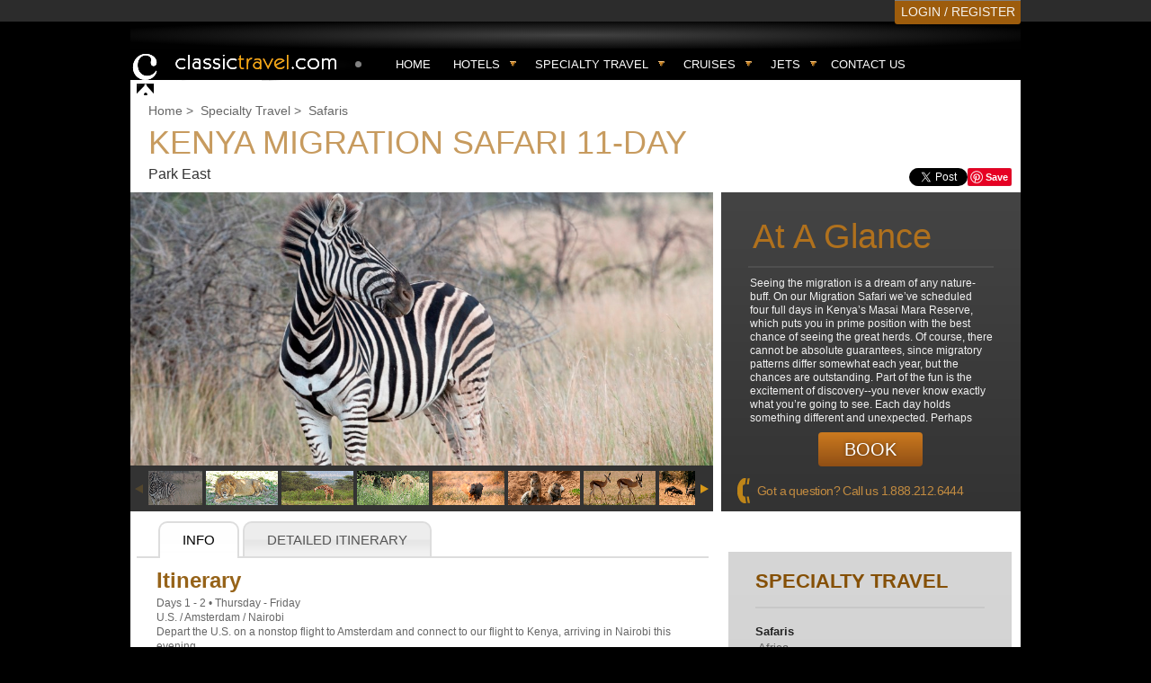

--- FILE ---
content_type: text/html; charset=utf-8
request_url: https://www.classictravel.com/specialty-travel/kenya-migration-safari-11-day?agent=Zola
body_size: 8983
content:




<!DOCTYPE html>
<html xml:lang="en" lang="en">
<head>
    <title>Migration - Specialty Travel Itineraries </title>
    <meta http-equiv="content-type" content="text/html; charset=UTF-8" />
    
    <link rel="apple-touch-icon-precomposed" sizes="57x57" href="/images/mobile/apple-touch-icon/apple-touch-icon-precomposed.png" />
    <link rel="apple-touch-icon-precomposed" sizes="72x72" href="/images/mobile/apple-touch-icon/apple-touch-icon-72x72-precomposed.png" />
    <link rel="apple-touch-icon-precomposed" sizes="114x114" href="/images/mobile/apple-touch-icon/apple-touch-icon-114x114-precomposed.png" />
    <link rel="apple-touch-icon-precomposed" sizes="144x144" href="/images/mobile/apple-touch-icon/apple-touch-icon-144x144-precomposed.png" />

    <meta http-equiv="X-UA-Compatible" content="IE=10; IE=9; IE=8; IE=7; IE=EDGE" />
    
    <meta name="verify-v1" content="08OVjaiosic2hnzwhSuUQJM35552V2Yhgd8r9WEGXlg" />

    <meta name="ahrefs-site-verification" content="d1429aed55c4bdedd7e5894162c63a4c6ec937d763fb592a12a055490ab6b796" />

    <script src="/scripts/jquery-1.9.1.min.js"></script>
<script src="/scripts/jquery.hoverIntent.js"></script>
<script src="/js/jquery-ui-1.10.4.datepicker/jquery-ui-1.10.4.custom.min.js"></script>
<script src="/js/AjaxAutocomplete1.2.24/jquery.autocomplete.js"></script>
<script src="/js/slick/slick.min.js"></script>


    
    <link href="/css/normalize.css?r=1" type="text/css" rel="stylesheet" />
    <link href="/css/datepicker.css?r=1" type="text/css" rel="stylesheet" />

    
        <link href="/design/styles/masterTemplate.css?r=1" type="text/css" rel="stylesheet" />
        <link href="/design/styles/css_calendar_v2.css?r=1" type="text/css" rel="stylesheet" />
        <link href="/design/styles/CTSCalendarStyles.css?r=1" type="text/css" rel="stylesheet" />
        <link rel="stylesheet" href="/css/main.css?r=1" type="text/css" media="screen" />
        <script src="/js/json2.js" type="text/javascript"></script>
        <script src="/scripts/mm.js" type="text/javascript"></script>
        <script src="/scripts/jquery-ui-1.10.1.custom.min.js" type="text/javascript"></script>

    <link href="/css/Style.css?r=10" type="text/css" rel="stylesheet" />


            <link rel="canonical" href="https://www.classictravel.com/specialty-travel/kenya-migration-safari-11-day" />

    <meta name="distribution" content="global" />
    <meta name="rating" content="general" />

    
    <link href="/design/styles/contentNew.css" rel="stylesheet" type="text/css" />
    <link href="/design/styles/jquery-ui.css" rel="stylesheet" type="text/css" />
    <link href="/design/RoyalSlider/rs-default.css" rel="stylesheet" type="text/css" />
    <link href="/design/RoyalSlider/royalslider.css" rel="stylesheet" type="text/css" />
    <script type="text/javascript" src="/design/RoyalSlider/jquery.royalslider.min.js"></script>
    <script src="/scripts/jquery-ui-1.10.1.custom.min.js" type="text/javascript"></script>

    <script type="text/javascript">
    (function (d, buildThese)
    {
      var homeScript, newScript, n = buildThese.length, i;
      for (i = 0; i < n; i = i + 1)
      {
        newScript = d.createElement('SCRIPT');
        newScript.type = 'text/javascript';
        newScript.async = true;
        newScript.src = buildThese[i];
        homeScript = d.getElementsByTagName('SCRIPT')[0];
        homeScript.parentNode.insertBefore(newScript, homeScript);
      }
    }(document, [
      '//assets.pinterest.com/js/pinit.js'
      /* load more third-party JavaScript here */
    ]));
    </script>

    <script type="text/javascript">
        $(document).ready(function ()
        {
            $('.royalSlider').css('display', 'block');
            $("#tabs").tabs({ hide: { effect: "fade", duration: 200 } }, { show: { effect: "fade", duration: 300 } });
        });
    </script>

    <script type="text/javascript">
        $(document).ready(function ()
        {
            $('#gallery').royalSlider({
                fullscreen: {
                    enabled: false,
                    nativeFS: true
                },
                controlNavigation: 'thumbnails',
                autoScaleSlider: true,
                autoScaleSliderWidth: 658,
                autoScaleSliderHeight: 360,
                loop: false,
                imageScaleMode: 'fit-if-smaller',
                imageScalePadding: 0,
                slidesSpacing: 0,
                navigateByClick: true,
                numImagesToPreload: 5,
                arrowsNavAutoHide: true,
                arrowsNavHideOnTouch: true,
                keyboardNavEnabled: true,
                fadeinLoadedSlide: true,
                globalCaption: true,
                globalCaptionInside: false,
                thumbs: {
                    appendSpan: true,
                    firstMargin: false,
                    paddingBottom: 0,
                    paddingTop: 5,
                    autoCenter: true,
                    fitInViewport: true
                }
            });
            $("#tabs").tabs({ hide: { effect: "fade", duration: 200 } }, { show: { effect: "fade", duration: 300 } });
        });
    </script>

    <script type="text/javascript">
        !function (d, s, id)
        {
            var js, fjs = d.getElementsByTagName(s)[0];
            if (!d.getElementById(id))
            {
                js = d.createElement(s); js.id = id; js.src = "//platform.twitter.com/widgets.js"; fjs.parentNode.insertBefore(js, fjs);
            }
        }
        (document, "script", "twitter-wjs");

    </script>
    <script type="text/javascript">
        (function ()
        {
            var po = document.createElement('script'); po.type = 'text/javascript'; po.async = true;
            po.src = 'https://apis.google.com/js/plusone.js';
            var s = document.getElementsByTagName('script')[0]; s.parentNode.insertBefore(po, s);
        })();
    </script>


    <script type="text/javascript">
        function openPopup(url, width, height)
        {
            try
            {
                var h = height != null ? height : "427";
                var w = width != null ? width : "574";
                var wnd = window.open(url, "ctspopup", "toolbar=0,resizable=0,scrollbars=1,width=" + w + ",height=" + h);
                wnd.focus();
            }
            catch (e)
            {
            }
        }

        $(document).ready(function ()
        {
            initNav();
            $(".menu-btn").click(openHamburger);
            $("#agent-more").click(openAgent);
            $(".profile").click(openProfile);

        });

        function initNav()
        {
            $(".topnav_menu").hoverIntent(mousein_triger, mouseout_triger);
            $(".topnav li.topnav_menu").on('touchstart', function (e)
            {
                var target = $(e.target);
                if (!target.is('a') || !target.parent().parent().is('li.topnav_menu'))
                    return;

                e.preventDefault();
                var isVisible = $(".subnav", this).is(':visible');
                $(".subnav").hide();
                $(".topnav-selected").removeClass('topnav-selected');
                if (isVisible)
                    return;
                mousein_triger.call(this);
            });
        }

        function mousein_triger()
        {
            $(".subnav", this).slideDown('fast');
            $(this).addClass("topnav-selected");
        }
        function mouseout_triger()
        {
            $(".subnav", this).slideUp('fast');
            $(this).removeClass("topnav-selected");
        }

        function openHamburger(event)
        {
             event.preventDefault();
             event.stopPropagation();
             if($('.top-hamburger').hasClass('open'))
             {
                 closeHamburger();
             }
             else
             {
                 $('.top-hamburger').addClass('open');

                 $('body').on('click.hamburger', function(ev) 
                 {
                     if (!$(ev.target).closest('.menu-box').length > 0) 
                     {
                         closeHamburger();
                     }
                 });
             }
        }

        function closeHamburger()
        {
            $('.top-hamburger').removeClass('open');
            $('body').off('click.hamburger');
        }

        function openAgent(event)
        {
            event.preventDefault();
            event.stopPropagation();
            if($("#agent-details").is(":visible"))
            {
                closeAgent();
            }
            else
            {
                $("#agent-details").slideDown();

                $('body').on('click.agent', function(ev) 
                {
                    if (!$(ev.target).closest('#agent-details').length > 0) 
                    {
                        closeAgent();
                    }
                });
            }
        }

        function closeAgent()
        {
            $("#agent-details").slideUp();
            $('body').off('click.agent');
        }

        function openProfile(event)
        {
             event.preventDefault();
             event.stopPropagation();
             $('.profile').off('click');
             if($('.profile').hasClass('open'))
             {
                 closeProfile();
             }
             else
             {
                 $('.profile').addClass('open');

                 $('body').on('click.profile', function(ev) 
                 {
                     if (!$(ev.target).closest('.profile-menu').length > 0) 
                     {
                         closeProfile();
                     }
                 });
             }
        }

        function closeProfile()
        {
            $('.profile').removeClass('open').on('click', openProfile);
            $('body').off('click.profile');
        }


    </script>
</head>

<body>

<!-- Google tag (gtag.js) -->
<script async src="https://www.googletagmanager.com/gtag/js?id=G-JGSGRPJKYC"></script>
<script>
  window.dataLayer = window.dataLayer || [];
  function gtag(){dataLayer.push(arguments);}
  gtag('js', new Date());

  gtag('config', 'G-JGSGRPJKYC');
</script>



    <!--TOP NAV-->
    <div id="super-nav" class="no-agent">
        <div class="container_10">
                <div class="empty-agent"></div>
            <!--top-contact-->
                <div class="top-register">
                    <a href="/Account/Login.aspx" rel="nofollow">LOGIN / REGISTER</a>
                </div>

        </div> <!--container_10-->
        <div class="clear"></div>
    </div> <!--super-nav-->
    <!--HEADER-->
    <div class="menu-wrap">
        <div class="container_10">
            <div class="top-hamburger">
                <div>
                    <label class="menu-btn">
                        <span></span>
                    </label>

                    <div class="menu-box">
                        <a class="menu-item _home" href="/">Home</a>
                        <a class="menu-item" href="/Find/">Hotels</a>
                        <a class="menu-item" href="/PreferredPartners/">Preferred Partners</a>
                        
                        <a class="menu-item last" href="/Contact.aspx">Contact us</a>

                        <div class="menu-close">
                            <label onclick="closeHamburger();">
                                <svg width="22" height="22" xmlns="http://www.w3.org/2000/svg">
                                  <line x1="0" y1="0" x2="22" y2="22" stroke="white" stroke-width="2" />
                                  <line x1="0" y1="22" x2="22" y2="0" stroke="white" stroke-width="2" />
                                </svg>
                            </label>
                        </div>
                    </div>
                </div>
            </div>
            <div class="logo">
                <a href="/" title="Classic Travel" rel="home"></a>
            </div>
            <div class="profile">
                    <svg xmlns="http://www.w3.org/2000/svg" viewBox="0 0 448 512"><!--!Font Awesome Free v7.0.1 by @fontawesome - https://fontawesome.com License - https://fontawesome.com/license/free Copyright 2025 Fonticons, Inc.--><path d="M224 248a120 120 0 1 0 0-240 120 120 0 1 0 0 240zm-29.7 56C95.8 304 16 383.8 16 482.3 16 498.7 29.3 512 45.7 512l356.6 0c16.4 0 29.7-13.3 29.7-29.7 0-98.5-79.8-178.3-178.3-178.3l-59.4 0z"/></svg>
                    <div class="profile-menu">
                        <a href="/Account/Login.aspx">Login</a>
                        <a href="/Account/Register.aspx">Register</a>
                    </div>
            </div>

            <ul class="topnav">
                <li><a href="/">Home</a></li>
                <li class="topnav_menu">
                    <div class="first-item"><a href="/Find/">Hotels</a></div>
                    <ul class="subnav">
                            <li><a href="/virtuoso-hotels">Virtuoso Hotels</a></li>
                            <li><a href="/four-seasons-preferred-partner-hotels">Four Seasons Preferred Partner Hotels</a></li>
                            <li><a href="/belmond-bellini-club-hotels">Belmond Bellini Club Hotels</a></li>
                            <li><a href="/mandarin-oriental-fan-club-hotels">Mandarin Oriental FAN Club Hotels</a></li>
                            <li><a href="/rocco-forte-knights-hotels">Rocco Forte Knights Hotels</a></li>
                            <li><a href="/marriott-stars-luminous-hotels">Marriott-Stars-Luminous Hotels</a></li>
                            <li><a href="/hyatt-prive-hotels">Hyatt Prive Hotels</a></li>
                            <li><a href="/shangri-la-luxury-circle-hotels">Shangri La Luxury Circle Hotels</a></li>
                            <li><a href="/rosewood-elite-hotels">Rosewood Elite Hotels</a></li>
                            <li><a href="/one-only-resorts-and-villas-hotels">One &amp; Only Resorts and Villas Hotels</a></li>
                            <li><a href="/jumeirah-passport-to-luxury-hotels">Jumeirah Passport to Luxury Hotels</a></li>
                            <li><a href="/slh-within-hotels">SLH withIN Hotels</a></li>
                            <li><a href="/hilton-for-luxury-hotels">Hilton For Luxury Hotels</a></li>
                            <li><a href="/preferred-platinum-hotels">Preferred Platinum Hotels</a></li>
                            <li><a href="/leading-hotels-leaders-club-hotels">Leading Hotels Leaders Club Hotels</a></li>
                            <li><a href="/relais-ch&#226;teaux-preferred-pp-hotels">Relais &amp; Ch&#226;teaux Preferred PP Hotels</a></li>
                            <li><a href="/kempinski-club-1897-hotels">Kempinski Club 1897 Hotels</a></li>
                            <li><a href="/ihg-destined-hotels">IHG Destined Hotels</a></li>
                            <li><a href="/auberge-resorts-and-residences-hotels">Auberge Resorts and Residences Hotels</a></li>
                            <li><a href="/six-senses-resorts-hotels">Six Senses Resorts Hotels</a></li>
                            <li><a href="/forbes-travel-guide-star-rated-hotels">Forbes Travel Guide Star Rated Hotels</a></li>
                            <li><a href="/capella-hotels">Capella  Hotels</a></li>
                            <li><a href="/four-seasons-private-jet-hotels">Four Seasons Private Jet Hotels</a></li>
                            <li><a href="/aman-hotels">Aman Hotels</a></li>
                            <li><a href="/accor-preferred-hera-hotels">Accor Preferred Hera Hotels</a></li>
                            <li><a href="/classic-travel-hotels">Classic Travel Hotels</a></li>
                            <li><a href="/beach-hotels">Beach Hotels</a></li>
                        <li><a href="/Find/">More...</a></li>
                    </ul>
                    <span></span>
                </li>
                <li class="topnav_menu">
                    <div class="first-item"><a href="/Specialty/">Specialty travel</a></div>
                    <ul class="subnav">
                            <li><a href="/specialty-travel/the-travel-leisure-world-s-best-safari">World&#39;s Best Safari</a></li>
                            <li><a href="/specialty-travel/honeymoon-specialist">Honeymoons</a></li>
                            <li><a href="/specialty-travel/around-the-world-on-a-private-jet">Private Jet World Tour</a></li>
                            <li><a href="/specialty-travel/vietnam-cambodia">Vietnam &amp; Cambodia</a></li>
                            <li><a href="/specialty-travel/new-zealand">North Island, N.Z.</a></li>
                            <li><a href="/specialty-travel/east-african-hemingway-safari">Africa</a></li>
                            <li><a href="/specialty-travel/kenya-migration-safari-11-day">Migration</a></li>
                            <li><a href="/specialty-travel/turkey-in-style">Turkish Delight</a></li>
                        <li><a href="/Specialty/">More...</a></li>
                    </ul>
                    <span></span>
                </li>
                <li class="topnav_menu">
                    <div class="first-item"><a href="">Cruises</a></div>
                    <ul class="subnav">
                        <li><a href="/Cruises/Four-Seasons-Yachts.aspx">Four Seasons Yachts</a></li>
                        <li><a href="/Cruises/Ritz-Carlton-Yachts.aspx">Ritz-Carlton Yachts</a></li>
                        <li><a href="/Cruises/Seabourn-Cruises.aspx">Seabourn Cruises</a></li>
                        <li><a href="/Cruises/Oceania-Cruises.aspx">Oceania Cruises</a></li>
                        <li><a href="/Cruises/Regent-Seven-Seas-Cruises.aspx">Regent Seven Seas Cruises</a></li>
                        <li><a href="/Cruises/Silversea-Cruises.aspx">Silversea Cruises</a></li>
                        <li><a href="/Cruises/Orient-Express-Yachts.aspx">Orient Express Yachts</a></li>
                    </ul>
                    <span></span>
                </li>
                <li class="topnav_menu">
                    <div class="first-item"><a href="">Jets</a></div>
                    <ul class="subnav">
                        <li><a href="/Jets/Four-Seasons-Private-Jet.aspx">Four Seasons Private Jet</a></li>
                        <li><a href="/Jets/Aman-Jet-Expeditions.aspx">Aman Jet Expeditions</a></li>
                    </ul>
                    <span></span>
                </li>

                
                <li><a href="/Contact.aspx">Contact Us</a></li>
            </ul>
        </div><!--container_10  -->
        <div class="clear"></div>
    </div><!--  header -->
    <!--CONTENT-->

    <div class="container_10 clearfix">
        




<div class="content_wrap">
    <div class="breadcrumbs">
        <ul>
            <li><a href="/">Home</a> &gt; &nbsp;</li>
            <li><a href="/Specialty">Specialty Travel</a> &gt; &nbsp; </li>
            <li><span>Safaris</span></li>
        </ul>
        <div class="clear"></div>
    </div>
    <div class="heading">
        <h1>Kenya Migration Safari 11-Day</h1>
        <span class="operator_title">Park East</span>
        <div class="social_panel">
            <span class="facebook_btn"><div class="fb-like" data-send="false" data-href="https://www.classictravel.com/specialty-travel/kenya-migration-safari-11-day" data-layout="button_count" data-width="450" data-show-faces="false"></div></span>
            <span class="twitter_btn"><a href="https://twitter.com/share" data-via="VirtuosoAgent" data-url="https://www.classictravel.com/specialty-travel/kenya-migration-safari-11-day" class="twitter-share-button" data-count="none" data-text="Just found a great luxury travel package, Migration on Classic Travel">Tweet</a></span>
            <span class="pinterest_btn"><a data-pin-config="none" href="//pinterest.com/pin/create/button/" data-pin-do="buttonBookmark"><img alt="Pin it" src="//assets.pinterest.com/images/pidgets/pin_it_button.png" /></a></span>
        </div>
        <div class="clear"></div>
    </div>

    <div id="gallery" class="royalSlider rsDefault">

            <img alt="Kenya Migration Safari 11-Day - Photo #1" class="rsImg" data-rstmb="/Content/Pictures/SAT-000-0618G.jpg" src="/Content/Pictures/SAT-000-0618G.jpg" />
            <img alt="Kenya Migration Safari 11-Day - Photo #2" class="rsImg" data-rstmb="/Content/Pictures/9a4047ed4b674afda22c9ead67d84d4a.jpg" src="/Content/Pictures/9a4047ed4b674afda22c9ead67d84d4a.jpg" />
            <img alt="Kenya Migration Safari 11-Day - Photo #3" class="rsImg" data-rstmb="/Content/Pictures/KE008120.JPG" src="/Content/Pictures/KE008120.JPG" />
            <img alt="Kenya Migration Safari 11-Day - Photo #4" class="rsImg" data-rstmb="/Content/Pictures/7001ff88b6564c6d9583c65169e96400.JPG" src="/Content/Pictures/7001ff88b6564c6d9583c65169e96400.JPG" />
            <img alt="Kenya Migration Safari 11-Day - Photo #5" class="rsImg" data-rstmb="/Content/Pictures/SAT-000-0674G.jpg" src="/Content/Pictures/SAT-000-0674G.jpg" />
            <img alt="Kenya Migration Safari 11-Day - Photo #6" class="rsImg" data-rstmb="/Content/Pictures/SAT-000-1061G.jpg" src="/Content/Pictures/SAT-000-1061G.jpg" />
            <img alt="Kenya Migration Safari 11-Day - Photo #7" class="rsImg" data-rstmb="/Content/Pictures/SAT-000-1063G.jpg" src="/Content/Pictures/SAT-000-1063G.jpg" />
            <img alt="Kenya Migration Safari 11-Day - Photo #8" class="rsImg" data-rstmb="/Content/Pictures/SAT-000-1289G.jpg" src="/Content/Pictures/SAT-000-1289G.jpg" />
            <img alt="Kenya Migration Safari 11-Day - Photo #9" class="rsImg" data-rstmb="/Content/Pictures/SAT-000-1316G.jpg" src="/Content/Pictures/SAT-000-1316G.jpg" />
            <img alt="Kenya Migration Safari 11-Day - Photo #10" class="rsImg" data-rstmb="/Content/Pictures/SAT-000-1368Ga.jpg" src="/Content/Pictures/SAT-000-1368Ga.jpg" />
            <img alt="Kenya Migration Safari 11-Day - Photo #11" class="rsImg" data-rstmb="/Content/Pictures/SAT-000-1389G.jpg" src="/Content/Pictures/SAT-000-1389G.jpg" />
    </div>
    <div id="glance" class="glance_box">
        <span class="head">At A Glance</span>

        <div class="description" id="description_text">
            <span class="descr_text"><span class="ellipsis_text"><p>Seeing the migration is a dream of any nature-buff. On our Migration Safari we&rsquo;ve scheduled four full days in Kenya&rsquo;s Masai Mara Reserve, which puts you in prime position&nbsp;with the best chance of seeing the great herds. Of course, there cannot be absolute guarantees, since migratory patterns differ somewhat each year, but the chances are outstanding. Part of the fun is the excitement of discovery--you never know exactly what you&rsquo;re going to see. Each day holds something different and unexpected. Perhaps you&rsquo;ll have the good luck of seeing thousands of wildebeest cross and re-cross the Mara River. You may well see lions hunting. Maybe you&rsquo;ll watch a cheetah pursue a gazelle at 70 miles an hour. Whatever you do, you&rsquo;ll have a glimpse of the world as it existed a million years ago.</p></span> </span>
        </div>
            <a class="btn btn_book" href="/Contact.aspx?Id=17">Book</a>
        <div class="call_us">
            <i class="img"></i>
            <p>Got a question? Call us <strong><a href="tel:+18882126444" style="color:rgb(194, 139, 64); text-decoration:none;">1.888.212.6444</a></strong></p>
        </div>
    </div>
    <div class="clear"></div>
    <div class="content">
        <div class="col650 left">
            <div id="tabs">
                <ul>
                    <li><a href="#tabs1">Info</a></li>
                        <li><a href="#tabs2">Detailed Itinerary</a></li>
                </ul>
                <div id="tabs1">
                    <div class="itinerary">
                        <span class="head">Itinerary</span>
                        <strong>
                            
                        </strong>
                        <p>
                            <span class="textColor1">Days 1 - 2 &bull; Thursday - Friday<br />U.S. / Amsterdam / Nairobi <br />Depart the U.S. on a nonstop flight to Amsterdam and connect to our flight to Kenya, arriving in Nairobi this evening. <br /><br />Day 3 &bull; Saturday <br />Nairobi / Nanyuki / Sweetwaters Game Reserve <br />After breakfast, we drive to Sweetwaters Tented Camp, located on a private ranch, with views of snow-covered Mt. Kenya. <br /><br />Days 4 - 5 &bull; Sunday - Monday<br />Sweetwaters / Samburu Game Reserve <br />After a morning game drive, we head for the Samburu Game Reserve, located in Kenya&rsquo;s Northern Frontier District. <br /><br />Days 6 - 9 &bull; Tuesday - Friday <br />Masai Mara Game Reserve <br />We fly to the Masai Mara Game Reserve and Mara Intrepids Club, nestled among trees at the Mara River&rsquo;s edge. <br /><br />Day 10 &bull; Saturday<br />Masai Mara / Nairobi <br />We take a final game drive prior to the 40-minute flight to Nairobi and the Norfolk Hotel, and check in to dayrooms, which are available until 6 p.m. <br /><br />Day 11 &bull; Sunday <br />Amsterdam / U.S. <br />We arrive this morning in Amsterdam and connect with our flight to the U.S. (Meals Aloft)</span>
                                <a class="btn btn_book" href="/Contact.aspx?Id=17">Book</a>
                        </p>
                        <div class="social_panel">
                            <div id="fb-root"></div>
                            <script type="text/javascript">
                                (function (d, s, id)
                                {
                                    var js, fjs = d.getElementsByTagName(s)[0];
                                    if (d.getElementById(id)) return;
                                    js = d.createElement(s); js.id = id;
                                    js.src = "//connect.facebook.net/en_GB/all.js#xfbml=1";
                                    fjs.parentNode.insertBefore(js, fjs);
                                }(document, 'script', 'facebook-jssdk'));</script>
                            <span class="facebook_btn"><div class="fb-like" data-send="false" data-href="https://www.classictravel.com/specialty-travel/kenya-migration-safari-11-day" data-layout="button_count" data-width="450" data-show-faces="false"></div></span>
                            <span class="twitter_btn"><a href="https://twitter.com/share" data-via="VirtuosoAgent" data-url="https://www.classictravel.com/specialty-travel/kenya-migration-safari-11-day" class="twitter-share-button" data-count="none" data-text="Just found a great luxury travel package, Migration on Classic Travel">Tweet</a></span>
                            <span class="pinterest_btn"><a data-pin-config="none" href="//pinterest.com/pin/create/button/" data-pin-do="buttonBookmark"><img alt="Pin it" src="//assets.pinterest.com/images/pidgets/pin_it_button.png" /></a></span>
                        </div>
                    </div>
                </div>
                    <div id="tabs2">
                        <div class="itinerary detailed">
                            <span class="head">Detailed Itinerary</span>
                            Days 1 - 2 &bull; Thursday - Friday<br />U.S. / Amsterdam / Nairobi <br />Depart the U.S. on a nonstop flight to Amsterdam and connect to our flight to Kenya, arriving in Nairobi this evening. Meet our safari guides and transfer to our world-famous hotel for the night. NORFOLK HOTEL (Meals Aloft) <br /><br />Day 3 &bull; Saturday <br />Nairobi / Nanyuki / Sweetwaters Game Reserve <br />After breakfast, we drive to Sweetwaters Tented Camp, located on a private ranch, with views of snow-covered Mt. Kenya. The day includes afternoon and evening game drives, with the chance of seeing all the &ldquo;Big Five&rdquo; animals (lion, elephant, buffalo, rhino and leopard), and an optional visit to Jane Goodall&rsquo;s Chimpanzee Sanctuary. We spend the night at our camp. SWEETWATERS TENTED CAMP (B,L,D) <br /><br />Days 4 - 5 &bull; Sunday - Monday<br />Sweetwaters / Samburu Game Reserve <br />After a morning game drive, we head for the Samburu Game Reserve, located in Kenya&rsquo;s Northern Frontier District. Morning and afternoon game drives allow ample time to observe the abundant wildlife of the region, where there are unusual species such as the Grevy&rsquo;s zebra and reticulated giraffe. SAMBURU SERENA LODGE (B,L,D Daily) <br /><br />Days 6 - 9 &bull; Tuesday - Friday <br />Masai Mara Game Reserve <br />We fly to the Masai Mara Game Reserve and Mara Intrepids Club, nestled among trees at the Mara River&rsquo;s edge. Renowned for the presence of the wildebeest migration between July and September, the Mara is one of the world&rsquo;s most rewarding places to see wildlife. All days include morning and afternoon game drives. You may choose to take an optional balloon safari over the Masai Mara or visit Lake Victoria (page 20). Enjoy dinner beneath the star-studded African sky. MARA INTREPIDS CLUB (B,L,D Daily) <br /><br />Day 10 &bull; Saturday<br />Masai Mara / Nairobi <br />We take a final game drive prior to the 40-minute flight to Nairobi and the Norfolk Hotel, and check in to dayrooms, which are available until 6 p.m. Visit Giraffe Manor or Karen Blixen&rsquo;s home (optional). We join our safari guides for a farewell dinner at the famous Carnivore Restaurant, before the Northwest/KLM flight to Amsterdam. (B,L,D) <br /><br />Day 11 &bull; Sunday <br />Amsterdam / U.S. <br />We arrive this morning in Amsterdam and connect with our flight to the U.S. (Meals Aloft)
                        </div>
                    </div>
            </div>
        </div>
        <div class="col330 right">
            <div class="initerary_menu">
                <h3>Specialty Travel</h3>
                <ul class="menu">
                        <li>
                            <b>Safaris</b>

                                <ul class="submenu">
                                        <li><a href="/specialty-travel/east-african-hemingway-safari">Africa</a></li>
                                        <li class="selected"><a href="/specialty-travel/kenya-migration-safari-11-day">Migration</a></li>
                                        <li><a href="/specialty-travel/south-africa-adventure">South Africa Adventure</a></li>
                                        <li><a href="/specialty-travel/lance-s-south-african-hotel-experience">South African Luxury Hotels </a></li>
                                        <li><a href="/specialty-travel/the-travel-leisure-world-s-best-safari">World&#39;s Best Safari</a></li>
                                        <li><a href="/specialty-travel/the-four-seasons-safari-sand">Four Seasons&#39; Safari &amp; Sand</a></li>
                                </ul>
                        </li>
                        <li>
                            <b>Destination Weddings and Honeymoons</b>

                                <ul class="submenu">
                                        <li><a href="/specialty-travel/honeymoon-specialist">Honeymoons</a></li>
                                        <li><a href="/specialty-travel/luxury-honeymoon-in-thailand">Thailand Honeymoon</a></li>
                                        <li><a href="/specialty-travel/polynesian-honeymoon">French Polynesia Honeymoon</a></li>
                                        <li><a href="/specialty-travel/italy-honeymoon">Italy Honeymoon</a></li>
                                        <li><a href="/specialty-travel/peru-brazil-honeymoon">Peru &amp; Brazil</a></li>
                                        <li><a href="/specialty-travel/caribbean-destination-wedding-and-honeymoon">Caribbean</a></li>
                                        <li><a href="/specialty-travel/australia-and-new-zealand-honeymoon">Australia/New Zealand</a></li>
                                        <li><a href="/specialty-travel/moroccan-adventure">Moroccan Adventure</a></li>
                                        <li><a href="/specialty-travel/hawaii-honeymoon">Hawaii Honeymoon</a></li>
                                        <li><a href="/specialty-travel/honeymoon-in-turkey">Honeymoon in Turkey</a></li>
                                        <li><a href="/specialty-travel/luxury-honeymoon-greece">Greek Honeymoon</a></li>
                                        <li><a href="/specialty-travel/honeymoon-in-chile">Chile Honeymoon</a></li>
                                        <li><a href="/specialty-travel/babymoon-in-style">Babymoon in Style</a></li>
                                        <li><a href="/specialty-travel/paul-gauguin-tahiti-cruise">Cruising in Tahiti</a></li>
                                        <li><a href="/specialty-travel/iceland-honeymoon">Iceland Honeymoon </a></li>
                                        <li><a href="/specialty-travel/argentina-adventure">Argentina Adventure</a></li>
                                        <li><a href="/specialty-travel/romantic-france">Romantic France</a></li>
                                        <li><a href="/specialty-travel/dubai-and-maldives-honeymoon">Dubai &amp; Maldives Honeymoon</a></li>
                                        <li><a href="/specialty-travel/ireland-honeymoon"></a></li>
                                        <li><a href="/specialty-travel/top-10-honeymoon-resorts-in-hawaii">Honeymoon Resorts in Hawai</a></li>
                                        <li><a href="/specialty-travel/10-best-california-honeymoon-resorts">California Honeymoon Resorts</a></li>
                                        <li><a href="/specialty-travel/10-best-florida-honeymoon-hotels">Florida Honeymoon Hotels</a></li>
                                        <li><a href="/specialty-travel/10-best-honeymoon-hotels-mexico">Honeymoon Hotels Mexico</a></li>
                                        <li><a href="/specialty-travel/the-10-best-hotels-in-the-caribbean">Best Hotels in the Caribbean</a></li>
                                        <li><a href="/specialty-travel/10-perfect-honeymoon-hotels-in-italy">Honeymoon Hotels in Italy</a></li>
                                        <li><a href="/specialty-travel/10-perfect-greece-honeymoon-hotels">Greece Honeymoon Hotels</a></li>
                                        <li><a href="/specialty-travel/10-romantic-honeymoon-hotels-in-portugal">Honeymoon Hotels in Portugal</a></li>
                                        <li><a href="/specialty-travel/10-perfect-honeymoon-hotels-in-spain">Honeymoon Hotels in Spain</a></li>
                                        <li><a href="/specialty-travel/looking-for-the-best-spot-to-honeymoon-in-southeast-asia">Southeast Asia</a></li>
                                        <li><a href="/specialty-travel/10-perfect-honeymoon-hotels-in-bali">Honeymoon Hotels in Bali</a></li>
                                </ul>
                        </li>
                        <li>
                            <b>Ancient Worlds</b>

                                <ul class="submenu">
                                        <li><a href="/specialty-travel/ancient-egypt-and-jordan">Egypt and Jordan</a></li>
                                        <li><a href="/specialty-travel/china">China</a></li>
                                        <li><a href="/specialty-travel/unmissable-peru">Unmissable Peru</a></li>
                                </ul>
                        </li>
                        <li>
                            <b>Private Jet Experiences</b>

                                <ul class="submenu">
                                        <li><a href="/specialty-travel/private-jet-concierge">Private Jet Concierge</a></li>
                                </ul>
                        </li>
                        <li>
                            <b>Experiences</b>

                                <ul class="submenu">
                                        <li><a href="/specialty-travel/turkey-in-style">Turkish Delight</a></li>
                                        <li><a href="/specialty-travel/new-zealand">North Island, N.Z.</a></li>
                                        <li><a href="/specialty-travel/vietnam-cambodia">Vietnam &amp; Cambodia</a></li>
                                        <li><a href="/specialty-travel/ice-hotel-gotham-on-ice">Ice Hotel Experience</a></li>
                                        <li><a href="/specialty-travel/galapagos-aboard-m-s-polaris">Galapagos</a></li>
                                        <li><a href="/specialty-travel/around-the-world-on-a-private-jet">Private Jet World Tour</a></li>
                                        <li><a href="/specialty-travel/journey-to-japan">Journey to Japan</a></li>
                                        <li><a href="/specialty-travel/discover-oman">Discover Oman</a></li>
                                        <li><a href="/specialty-travel/incredible-ireland">Incredible Ireland</a></li>
                                        <li><a href="/specialty-travel/cuba-history-culture">Cuba - History &amp; Culture</a></li>
                                        <li><a href="/specialty-travel/adventure-in-iceland">Adventure in Iceland</a></li>
                                        <li><a href="/specialty-travel/venture-finland">Venture Finland</a></li>
                                        <li><a href="/specialty-travel/wellness-beauty-by-clinique-la-prairie">Beauty Program </a></li>
                                        <li><a href="/specialty-travel/visiting-vietnam-and-thailand">Vietnam &amp; Thailand</a></li>
                                        <li><a href="/specialty-travel/four-seasons-cruise-from-monte-carlo-to-saint-tropez">Four Seasons Yachts</a></li>
                                        <li><a href="/specialty-travel/ritz-carlton-cruise-from-barcelona-to-rome">Ritz-Carlton Yachts</a></li>
                                </ul>
                        </li>
                </ul>

            </div>
        </div>
    </div>
    <div class="clear"></div>
</div>

    </div> <!--container_10-->
    <!--FOOTER-->
    <div class="footer">
        <div class="container_10 clearfix">
            <div class="footer-line">

                <ul class="footer-nav">
                    <li><a href="/Contact.aspx">Contact Us</a></li>
                    <li><a href="/corporate-travel.aspx">Corporate Travel</a></li>
                    <li><a href="/Content/ClassicTravel.com%20affiliate%20program.pdf" target="_blank">Affiliate Program</a></li>
                    <li><a href="/Privacy.aspx">Security and Privacy</a></li>
                    <li><a href="/Terms.aspx">Terms and Conditions</a></li>
                    <li><a href="/PreferredPartners/">Preferred Partners</a></li>
                    <li><a href="/Content/Classictravel.com%20Media%20Kit%202025.pdf" target="_blank">Media Kit</a></li>
                        <li style="border-left:none;padding-top: 10px;"><a href="#" onclick="setResponsive(true); return false;">Mobile site</a></li>
                </ul>
                <div class="clear"></div>
            </div>

            <div class="logos">
                <div class="social">
                    <a href="https://www.facebook.com/classictravelservice" target="_blank" rel="nofollow"><img src="/images/facebook.svg" alt="facebook" width="39" height="40" border="0" /></a>
                    <a href="https://www.instagram.com/classictravelservice/" target="_blank" rel="nofollow"><img src="/images/instagram.png" alt="instagram" width="39" height="39" border="0" /></a>
                </div>

                <div class="logo-virtuoso">
                    <a href="#"></a>
                </div>

                <div class="clear xs"></div>

                <div class="logo-footer">
                    <p>
                        Copyright &copy; 2026 Classic Travel Service, Inc.
                        <br />
                        All rights reserved
                    </p>
                </div>
            </div>
        </div> <!-- footer -->
    </div><!--container_10 clearfix-->

    <script>
        function setResponsive(v)
        {
            if(v)
            {
               const d = new Date();
               d.setFullYear(d.getFullYear() + 1);
               document.cookie = 'r=1;expires='+d.toUTCString()+';path=/';
           }
           else
           {
               document.cookie = 'r=;expires=Thu, 01 Jan 1970 00:00:00 UTC;path=/';
           }
           location.reload();
        }
    </script>

    

    
</body>
</html>

--- FILE ---
content_type: text/css
request_url: https://www.classictravel.com/design/styles/css_calendar_v2.css?r=1
body_size: 1563
content:
table
{
	border-collapse:collapse;
}

.calTableC{
	margin: 0px 5px 0px 10px;
	float:left;
	direction:rtl;
}
	
.calTableH{
	width:127px;	
	empty-cells:show;
	/*border:1px solid #5595B1; */
	direction:ltr;
	display:inline;
}

.calTableV{
	margin: 4px 0px 0px 6px;
	width:127px;
	empty-cells:show;
	border:1px solid #5595B1;
}

.calLabel{
	font-weight: bold;
	font-size: 10px;
	font-family: verdana,arial,helvetica,sans-serif;
	color: #888888;
	text-align:left;
	padding:1px;
	line-height:18px;
	white-space:nowrap;
}

td.calDayName{
	background-color: #DBDBDB;
	color: #000000;
	font-size: 10px;
	font-family: verdana,arial,helvetica,sans-serif;
	text-align:center;
	width:19px;
}

.calDate{
	text-align:center;
	font-weight: 500;
	font-size: 10px;
	font-family: verdana,arial,helvetica,sans-serif;
	line-height: 13px;
}

.calDateOff{
	color:#000000;
	font-weight: 400;
	font-size: 10px;
	font-family: verdana,arial,helvetica,sans-serif;
	text-align:center;
	line-height: 13px;
}

.calDateSel{
	background-color:#D1E8F3;
	text-align:center;
	font-size: 10px;
	font-family: verdana,arial,helvetica,sans-serif;
	line-height: 13px;
}

.calDateRng{
	background-color:#D1E8F3;
	text-align:center;
	font-size: 10px;
	font-family: verdana,arial,helvetica,sans-serif;
	line-height: 13px;
}

.calDateA:link,.calDateA:visited{
	text-decoration:none;
	color:#000000;
}

.calDateA:hover,.calDateA:active{
	text-decoration:underline;
}

.calNavA{
	font-size: 10px;
	font-family: verdana,arial,helvetica,sans-serif;
	text-decoration: none;
	color: #003366;
	padding: 0 5px;
	display:none; /*block*/
	clear:both;
	line-height: 19px;
}

a.calNavA:hover{
	text-decoration:underline;
}

/*#noprevious,#previous{line-height:16px;} */

.calClose 
{
	text-align: right;	
	background-color:Blue;
	vertical-align:top;
	display: inline-block;	
}

/*#calwrapper {margin:auto;width:272px;} */

.calframe{
	height:283px;
	width:140px;
	border-width:0px;
}

.calboxon {
	z-index:5;
	height:215px;
	width:340px;
	position:absolute;
	top:0px;
	display:block;
	font-size: 10px;
	font-family: verdana,arial,helvetica,sans-serif;
	text-align:center;
	background-repeat:no-repeat;
	background-position: 0px 0px;	  	
}

.calboxon {
  /* Mozilla ignores crazy MS image filters, so it will skip the following */
	filter:progid:DXImageTransform.Microsoft.AlphaImageLoader(enabled=true, sizingMethod=scale src='/design/interface/other/bkgCalendar.png');
}

.calboxon[class]{
	/* IE ignores styles with [attributes], so it will skip the following. */
	background-image:url(/design/interface/other/bkgCalendar.png);
	height:215px;
}

.calboxoff{
	height:1px;
	width:1px;
	overflow:hidden;
	position:absolute;
	top:0px;
	left:0px;
	display:none;
	color:#000000;
}

.calTitle
{	
	display: block;
	text-align: left; 
	padding: 4px 25px 12px 105px;	
}

.calNavPrev
{
	position:absolute;
	bottom:0px;
	left:0px;
	font-size: 9px;
	padding-left: 22px;
}
.calNavPrev[class]
{
	padding-left: 11px;
}

.calNavNext
{
	position:absolute;
	bottom:0px;
	right:0px;
	font-size: 9px;
	margin-right: 22px;
}

.calLayer
{
	position: relative;
	z-index:6;
	width: 308px;
	height: 165px;
	left: 11px;
	top: 9px;
	overflow: hidden;
	background-color: #ffffff;
	margin-right: 32px;
}

.eventBlack{
	font-family:Verdana, Arial, Helvetica, sans-serif;
	font-size:9px;
	/*line-height:12px;*/
	line-height:14px;
	color:black;
	font-weight:bold;
}
.eventGrayBold{
	font-family:Verdana, Arial, Helvetica, sans-serif;
	font-size:9px;
	/*line-height:13px;*/
	line-height:18px;
	color:#666666;
	font-weight:bold;
}
.eventTxt{
	font-family:Verdana, Arial, Helvetica, sans-serif;
	font-size:9px;
	line-height:12px;
	color:#666666;
	
}
.grayC2{
	background-image:url(/design/interface/boxes/eventsLine.jpg);
	background-repeat:no-repeat;
	background-position:bottom;
	line-height:18px;
}
hr{
	border:1px solid #A0A0A0;
	margin-top:28px;
	margin-bottom:6px;
}
.creationDate{
	color:#444444;
	font-family:Verdana, Arial, Helvetica, sans-serif;
	font-size:9px;
}
.dateLocation{
	color:#444444;
	font-family:Verdana, Arial, Helvetica, sans-serif;
	font-size:9px;
	line-height:14px;
}
.reviewerName{
	color:#444444;
	font-family:Verdana, Arial, Helvetica, sans-serif;
	font-size:10px;
	line-height:20px;
	font-weight:bold;
}
.blogTitle{
	color:#666666;
	font-family:Verdana, Arial, Helvetica, sans-serif;
	font-size:10px;
	line-height:14px;
	font-weight:bold;
}
.blogReview{
	color:#666666;
	font-family:Verdana, Arial, Helvetica, sans-serif;
	font-size:10px;
	line-height:14px;
}
.writeRev{
	float:right;
	padding-right:10px;
}
.blogTables{
	width:90%;
	text-align:center;
}
.tellUs{
	color:#888888;
	font-family:Verdana, Arial, Helvetica, sans-serif;
	font-size:10px;
	line-height:13px;
	font-weight:bold;
	padding-bottom:12px;
	padding-top:33px;
}
.blogInput{
	width:194px;
	height:17px;
	border:1px solid #c4c4c4;
}
.blogTextArea{
	width:194px;
	height:60px;
	border:1px solid #c4c4c4;
}
.blogReview1{
	color:#666666;
	font-family:Verdana, Arial, Helvetica, sans-serif;
	font-size:10px;
	line-height:16px;
	padding-top:16px;
}
.FillIn{
	color:#666666;
	font-family:Verdana, Arial, Helvetica, sans-serif;
	font-size:10px;
	line-height:11px;
	text-align:right;
	padding-right:50px;
}
a.contactUs:link, a.contactUs:visited{
	color:#006699;
	font-family:Verdana, Arial, Helvetica, sans-serif;
	font-size:10px;
	line-height:14px;
	text-decoration:underline;
}
a.contactUs:hover, a.contactUs:active{
	color:black;
	font-family:Verdana, Arial, Helvetica, sans-serif;
	font-size:10px;
	line-height:14px;
	text-decoration:underline;
}
.blogSubmit{
	background-image:url(/design/interface/buttons/submit.gif);
	background-repeat:no-repeat;
	width:89px;
	height:20px;
}

--- FILE ---
content_type: text/css
request_url: https://www.classictravel.com/design/styles/CTSCalendarStyles.css?r=1
body_size: 940
content:
.ctsCalendarBackground 
{
	z-index:5;
  /* Mozilla ignores crazy MS image filters, so it will skip the following */
	filter:progid:DXImageTransform.Microsoft.AlphaImageLoader(enabled=true, sizingMethod=scale src='/design/interface/ctsCalendar/background.png');
	/*absolute path*/
}

.ctsCalendarBackground[class]
{	
	/* IE ignores styles with [attributes], so it will skip the following. */
	background-image:url(../interface/ctsCalendar/background.png);
}

.ctsCalendarTextLabel
{
	font-family:Verdana;
	font-size: 9px;
	color: #666666;
}

/* start of ctsCalendarTextbox style */
.ctsCalendarTextbox 
{
	height: 16px;
	border: 1px solid #9c9c9c;
	font-family: Verdana;
	font-size: 9px;
	color: #666666;
	text-align: center;
	width: 102px;
	*position:relative;
	*top:-1px;
}

/* All but Safari 2.0 */
.ctsCalendarTextbox 
{
	width: 100px; /* All but Safari 2.0 - (IE6  IE7) = Safari 3 + Firefox */
	*width:98px; /* targets IE6 and 7 */
	#
}

/* Safari 3.0 */
body:first-of-type .ctsCalendarTextbox 
{
	width: 98px;
}

/* end of ctsCalendarTextbox style */

.ctsCalendarDropDownList
{
	height: 16px;
	*height: 18px;
	border: 1px solid #9c9c9c;
	font-family: Verdana;
	font-size: 9px;
	color: #666666;
	text-align: left;
}

/* All but Safari 2.0 */
.ctsCalendarDropDownList 
{
	width: 50px; /* targets IE6 and 7 */
	#
}

/* Safari 3.0 */
body:first-of-type .ctsCalendarDropDownList 
{
	width: 50px;
	height: 18px;
}

.ctsMonthLabel 
{
	font-weight: normal;
	font-family: Verdana;
	font-size: 9px;
}

.ctsMonthLinkLabel
{
	font-weight: normal;
	font-family: Verdana;
	font-size: 9px;
	color:#80671a;
	text-decoration: none;
}

.ctsCalendarTitleLabel 
{
	font-weight: bold;
	font-family: Verdana;
	font-size: 11px;
}

.CTSCalendar 
{
	width:127px;
	font-weight: normal;
	font-family: Verdana;
	font-size: 9px;
}

.CTSCalendarDayHeader
{
	background-color: #DBDBDB;
	font-weight:100;
}

.CTSCalendarDay
{
	color: #801a1a;
}

.CTSCalendarDay a 
{
	color: #000000;
	text-decoration: none;
}

.CTSCalendarToday 
{
	border: 1px solid #666666;
}
.CTSCalendarToday a 
{
	color: #000000;
	text-decoration: none;
}

.CTSCalendarOtherMonthDay 
{
	color: #c4c4c4;
}
.CTSCalendarOtherMonthDay a
{
	color: #c4c4c4;
	text-decoration: none;
}

.CTSCalendarSelectedDay
{
	background-color: #80671a;
}

.CTSCalendarSelectedDay a
{
	color: #FFFFFF;
	text-decoration: none;
}

.visible 
{
	display: block;
	z-index: 10;
}

.invisible
{
	display:none;
}

.ctsCalendarError 
{
	color: #FF0000;
}

/****************** YUI CALENDAR */

.yui-calcontainer 
{
	float: left;
}

.yui-calendar 
{
	width: 126px;
	border-spacing:0;
}

.yui-calendar .calheader
{
	font-family: Verdana;
	font-weight: normal;
	font-size: 9px;
	text-align: right;
	width: 126px;
	height: 18px;
}

.yui-calendar .calnavright 
{
	display: none;
}

.yui-calendar .calweekdayrow 
{
	font-family: Verdana;
	font-weight: normal;
	font-size: 9px;
	text-align: center;
	background-color: #dbdbdb;
	width: 126px;
}

.yui-calendar th.calweekdaycell 
{
	font-family: Verdana;
	font-weight: normal;
	font-size: 9px;
}

.yui-calendar td.calcell 
{
	width: 18px;
	text-align: center;
	color: #999999;
}

.yui-calendar td.today 
{
	border: 1px solid black;
}

.yui-calendar td.selected
{
	background-color: #80671A;
	color: #FFFFFF;
}

.yui-calendar td.selectable a.selector
{
	color: #000000;
	text-decoration: none;
}

.yui-calendar td.selected a.selector 
{
	color: #FFFFFF;
}


--- FILE ---
content_type: text/css
request_url: https://www.classictravel.com/css/main.css?r=1
body_size: 7085
content:
/*html, body, div, span, applet, object, iframe, h1, h2, h3, h4, h5, h6, p, blockquote, pre, a, abbr, acronym, address,
big, cite, code, del, dfn, em, font, img, ins, kbd, q, s, samp, small, strike, strong, sub, sup, tt, var, b, u, i, center,
dl, dt, dd, ol, ul, li, fieldset, form, label, legend, table, caption, tbody, tfoot, thead, tr, th, td 
{ 
		margin: 0px;
		padding: 0px;
		border: none;
		outline-width: 0px;
		outline-style: none;
		font-size: 100%;
}

body { 
	/*line-height: 0;* /
	background: black;
}

label
{
    padding-left:5px;
}

ol, ul { 
	list-style: none;
}

blockquote, q { 
	quotes: none;
}

blockquote::before, blockquote::after, q::before, q::after { 
	content: none;
}

:focus { 
	outline-width: 0px;
	outline-style: none;
}

ins { 
	text-decoration: none;
}

del { 
	text-decoration: line-through;
}

table { 
	border-collapse: collapse;
	border-spacing: 0px;
}*/

body {
    font: 13px "Arial", "Verdana", "Helvetica", "FreeSans", sans-serif;
    background-color: black;
}

a:focus {
    color: #959595;
}

hr {
    border: 0px solid #cccccc;
    border-top: 1px solid black;
    clear: both;
    height: 0px;
}

h1 {
    font-size: 25px;
    font-weight: 300;
}

h2 {
    font-size: 23px;
}

h3 {
    font-size: 21px;
}

h4 {
    font-size: 19px;
}

h5 {
    font-size: 17px;
    font-weight: 300;
    color: white;
    text-transform: uppercase;
}

h6 {
    font-size: 15px;
    font-weight: 300;
    color: #afafaf;
    text-transform: uppercase;
}

ol {
    list-style: decimal;
}

ul {
    list-style: square;
}

/*li { 
	margin-left: 0px;
}

p, dl, hr, h1, h2, h3, h4, h5, h6, ol, ul, pre, table, address, fieldset { 
	margin-bottom: 0px;
}*/



/*.loginName {
    margin: 0px !important;
}
*//*
#top-logout {
    margin-top: 4px;
}*/

#top-login a {
    height: 27px;
    width: 70px;
    display: block;
    position: absolute;
    text-indent: -9999px;
    background: url("../images/login.gif") no-repeat 0px 0px;
}

    #top-login a:hover {
        background: url("../images/login.gif") no-repeat 0px -27px;
    }


#box {
    display: none;
    width: 301px;
    background: white;
    z-index: 120;
    position: absolute;
    top: 24px;
    left: 21px;
    border: 1px solid #d8d8d8;
}

.divContactDesc {
    padding: 25px;
    font: 10px Arial, Verdana, Helvetica sans-serif;
    display: block;
}

.divContactImg {
    display: block;
    float: left;
    width: 100px;
    height: 100px;
    padding: 20px;
}

.divTrigger {
    display: block;
    width: 39px;
    float: left;
    padding: 3px;
    background: url("../images/arrow-down.gif") no-repeat center right;
}

/*super nav*/

.reservation {
    display: block;
    padding: 0px;
    text-align: right;
    color: #737373;
    float: left;
    width: 167px;
    background: red;
}

    .reservation h1 {
        color: #737373;
        font: 18px Arial, sans-serif;
    }

#content, #footer {
    margin-bottom: 19px;
    z-index: 60;
}


/**/


#header {
    background: url("../images/nav.gif") no-repeat left;
    height: 35px;
    z-index: 1;
    padding-top: 32px;
}

/*hack for main dropdown menu only for IE7*/
*:first-child + html #header {
    position: relative;
}

#logo {
    height: 35px;
    width: 261px;
    margin-left: 20px;
    display: inline;
    z-index: 100;
    margin-top: 1px;
}



    #logo a {
        height: 51px;
        width: 261px;
        display: block;
        padding: 0px;
        margin: 0px;
        top: 0px;
        background: url('../images/classiclogowithblack.gif') no-repeat;
        float: left;
        z-index: 100;
    }




    #logo h1, #logo h2 {
        text-indent: -9999px;
    }



#nav {
    display: block;
    margin: 0px 0px 0px 0px;
}

    #nav ul {
        margin: 0px;
        padding: 0px;
    }

/*tabs*/
/*.tabs-wraper {
    width: 323px;
    height: 430px;
    display: block;
    float: left;
    background: url('../images/tab_bg.jpg') no-repeat;
}
*/
/*do not confuse with tabContent in content.css*/
/*
.tabcontent { 
    display: block;
    float: left;
    width: 323px;
    height: 430px;
}*/
/*
.tabs-cont-wrap {
    display: block;
    padding-left: 20px;
    padding-top: 15px;
    width: 290px;
}
    */
/*.tabNavigation {
    float: left;
    display: block;
    height: 92px;
    width: 320px;
}

    .tabNavigation li {
        float: left;
        text-align: center;
        display: block;
        margin-left: 10px;
    }

        .tabNavigation li a {
            display: block;
            text-indent: -9999px;
            height: 93px;
            width: 94px;
            text-align: center;
            margin-top: 1px;
            background-position: 0px -91px;
        }

            .tabNavigation li a:hover {
                background-position: 0px 1px;
            }
*/
/*
.tabcontent .selected {
    background-position: 0px 1px;
}*/


/*.tabs-cont-wrap {
    display: block;
    float: left;
    color: #959595;
    width: 320px;
}
*/
.tabs-cont #New span {
    display: block;
}

.tabs-cont a {
    color: #e4a145;
}

/*search hotel*/
/*
.input-100 {
    border: 0px;
    margin: 7px 0px 0px 0px;
    padding-left: 6px;
    width: 235px;
    height: 16px;
    font: 14px Arial, Verdana, Helvetica sans-serif;
    background: transparent;
    float: left;
    display: block;
}*/
/*
.input-img {
    border: 0px;
    padding: 6px 10px 0px 0px;
    float: right;
    display: block;
}*/
/*
.b-input {
    height: 31px;
    width: 277px;
    background: url('../images/input-bg-100.gif') no-repeat;
    display: block;
    margin-top: 10px;
    margin-bottom: 10px;
}*/
/*
.s-input {
    height: 31px;
    width: 129px;
    background: url('../images/input-bg-50.gif') no-repeat;
    display: block;
    float: left;
    margin-right: 20px;
}
    */
.smalltext {
    display: block;
    float: left;
    padding-left: 4px;
}
/*
.travel-dates a {
    font: 11px Arial, Verdana, Helvetica, sans-serif;
    text-decoration: underline;
    color: #cbcbcb;
    padding-left: 40px;
}

    .travel-dates a:hover {
        text-decoration: underline;
        color: #efb069;
    }*/

.dd-arrow-down {
    float: right;
    display: block;
    border: 0px;
    padding-right: 3px;
}
/*
.headered-input {
    display: block;
    width: 150px;
    float: left;
}
    */
/*.big-button {
    display: block;
    float: left;
    width: 277px;
    height: 75px;
    margin-top: 4px;
    text-align: center;
    background: url(../images/book_by_phone2.png) no-repeat bottom;
    position:relative;
}
.big-button a { position: absolute; display: block; right: 8px; width: 259px; height: 20px; top: 52px;  }
*/
.input-50 {
    border: 0px;
    margin-top: 6px;
    width: 85px;
    height: 16px;
    font: 14px Arial, Verdana, Helvetica sans-serif;
    background: transparent;
    float: left;
    padding-left: 6px;
}

.checkinout {
    border: 1px solid #b5b5b5;
    display: inline-block;
    font: 11px Verdana, Arial, Helvetica, sans-serif;
    left: 67px;
    position: absolute;
    width: 85px;
    padding: 2px 3px 2px 5px;
    margin-top: 1px;
}

.checkinoutdate .ui-datepicker-trigger {
    padding-top: 0px !important;
}

.checkinoutdatelabel {
    line-height: 20px;
    display: inline-block;
    font: 9px Verdana, Arial, Helvetica, sans-serif;
}

@-moz-document url-prefix() {
    .checkinout {
        padding: 2px 3px 0px 5px;
    }
}
/*
.two-inputs {
    background: url(../images/round.gif) no-repeat 134px center;
    display: block;
    float: left;
    width: 300px;
    margin-bottom: 10px;
    margin-top: 6px;
}*/

.autocomplete-w1 {
    /*background:url(../images/shadow.png) no-repeat bottom right;*/
    position: relative;
    top: 10px;
    left: 0px;
    margin: 6px 0 0 6px; /* IE6 fix: */
    _background: none;
    _margin: 1px 0 0 0;
}

#pSearch {
    position: relative;
}

/*
.autocomplete-suggestions {
    width: 275px !important;
    border: 1px solid #999;
    background: #FFF;
    cursor: default;
    text-align: left;
    max-height: 350px;
    overflow: auto;
    -moz-border-radius: 4px 4px;
    border-radius: 4px 4px;
    /*margin:-6px 6px 6px -6px;* / /* IE6 specific: * /
    _height: 350px;
    _margin: 0;
    _overflow-x: hidden;
    margin-top: 32px;
    color: black;
}

.autocomplete-suggestion {
    padding: 2px 5px;
    white-space: nowrap;
    overflow: hidden;
    line-height: 30px;
    border-bottom: 1px solid #EEEEEE;
}

.autocomplete-selected {
    background: #F0F0F0;
}


.autocomplete-suggestion strong {
    /*font-weight:normal;
    color:#3399FF;* /
}

.autocomplete-group {
    line-height: 30px;
    text-align: center;
    color: #A3A3A3;
    text-transform: uppercase;
    font-weight: normal;
    border-bottom: 1px solid #CCCCCC;
}
    */
.drop-down-img {
    border: 0px;
    padding: 0px 0px 0px 0px;
    margin: 0px
}
/*
.hotels-list {
    list-style: none;
    /*margin-top: 10px;* /
    display: block;
}

    .hotels-list li {
        border-bottom: 1px solid #2c2c2c;
        display: block;
        float: left;
        width: 280px;
        height: 30px;
        vertical-align: middle;
    }

    .hotels-list a {
        text-decoration: none;
        text-transform: uppercase;
        font: 13px Arial, Verdana, Helvetica, sans-serif;
        color: white;
        line-height: 30px;
        vertical-align: middle;
    }

        .hotels-list a:hover {
            color: #efb069;
        }*/
/*enter email*/


/*TABS*/

/*twitter*/
/*moved
#twitter_update_list li{ 
	display: block;
	float: left;
	font: 12px Arial, Verdana, Helvetica, sans-serif;
	text-decoration: none;
	color: #868484;
	text-align:left;
	list-style:none;
	padding-top:5px;
	width: 345px;
	height: 50px;
	line-height: 14px;
}


#twitter_update_list span a:hover{ 
	color: #cf8622;
	text-decoration: none;
}


    .twitter_blurb{ 
    display:block;
    width: 414px;
	height: 80px;
	margin-top: 10px;
    background:  url("../images/twitter_bg.gif") no-repeat;
    overflow:visible;
    
}

.twitter_blurb a{ 
    display:block;
    line-height: 12px;
    
}

.twitter_icon{ 
    display:inline;
    float: left;
    margin: 15px 15px;
    width: 32px;
    height: 32px;

}
    */
/*twitter*/

/*specialty-travel*/
/*.specialty-travel-wraper{
	width:940px;
	display: block;
	float:left;
	padding-bottom:10px;
}

.specialty-travel{
	width:940px;
	display: block;
	float:left;
	padding-bottom:10px;
}

.sp-header{
	padding-top: 18px;
	color: #585858;

}

.sp-images-nav{
	height: 137px;
	display: block;
	float: left;
	width: 960px;
	margin-top: 18px;
	list-style: none;
}

.sp-images-nav:hover{
	background: url(../images/shadow.gif) no-repeat cen center;
}

.sp-images-nav li{
	display: block;
	float: left;
	margin-right:20px;
}

.sp-images-nav a{
	display: block;
	float: left;
	height: 137px;
}

.sp-img{
	border: 3px solid #cfcdcd;
	display: block;
	float: left;
}

.sp-img:hover{
	border: 3px solid #d88e27;
	display: block;
	float: left;
}


.sp-selected{
	background: url(../images/select_up.gif) no-repeat bottom center;
	color: black;
	display: block;
}

.sp-desc-wraper{
	height: 107px;
	display: block;
	float: left;
	width: 940px;
	background: url(../images/sp-desc-bg.gif) no-repeat ;
	margin-top: 0px;
}

.sp-desc{
	height: 107px;
	display: block;
	float: left;
	width: 430px;
	padding-left: 18px;
	color: #8b8b8b;
}

.sp-desc h2{
	margin-top: 18px;
	font: 15px Arial, Verdana, Helvetica, sans-serif;
	color: #605e5e;
	padding-bottom: 4px;
}

.sp-list{
	display: block;
	float: left;
	width: 180px;
	height: 100px;

	margin-top: 20px;
	padding-left: 40px;
	margin-left: 20px; 
	list-style: url(../images/icon-marker.gif);
	list-style-position: outside;

}

.sp-list li{
	vertical-align: middle;
	text-decoration: none;
	font: 12px Arial, Verdana, Helvetica, sans-serif;
	color: #8b8b8b;
	line-height: 22px;
}

.sp-list a{
    text-decoration: none;
	font: 12px Arial, Verdana, Helvetica, sans-serif;
	color: #8b8b8b;
}

.sp-list a:hover{
	color: #d88e27;
}*/
/*specialty-travel*/



/*.subheader {
    padding-top: 18px;
    padding-left: 18px;
    color: #585858;
}
*/
    /*.subheader h1, .sp-header, .sp-header a:visited,*/ .main_text a:visited {
        text-decoration: none;
        text-transform: uppercase;
        font: 17px Arial, Helvetica, Verdana, sans-serif;
        color: #a06d26;
        text-decoration: none;
    }

        /*.sp-header a:hover, */.main_text a:hover {
            color: #a06d21;
            text-decoration: none;
        }

.content-wraper {
    width: 940px;
    margin: 20px 25px;
    padding: 0px;
    display: block;
}

.line {
    border-top: 1px solid #e0e0e0;
    border-bottom: 1px solid #e0e0e0;
}



#nav li {
    display: inline;
    text-indent: 20px;
    margin: 0px;
    padding: 0px;
}

    #nav li a {
        font: 14px "Arial", "Verdana", "Helvetica", "FreeSans", sans-serif;
        padding-left: 20px;
        letter-spacing: 0.2px;
        text-decoration: none;
        text-transform: uppercase;
        color: #fff;
        background-repeat: no-repeat;
        background-position: 50% 0%;
        cursor: pointer;
    }



.content_white {
    background: white;
}


/*moved
    #footer { 
	margin-top: -19px;
	margin-left: 10px;
	background: url(../images/footer-bg.gif) no-repeat center center;
	height: 150px;
	display: block;
	width: 990px;
}

#footer p { 
	color: #575555;
	font-size: 12px;
	line-height: 17px;
	
}

.footer-nav{
	display: block;
	font: 14px Arial, Verdana, Helvetica, sans-serif;
	height: 50px;
	width: 840px;
	float: left;
	margin-left:-10px;
	color: #6e6e6e;
	overflow: hidden; 
}

.footer-line{
	background: url(../images/footer-line.gif) no-repeat bottom center;
}
.footer-nav li{
	display: block;
	float: left;
	border-left: solid 1px #6e6e6e;	
	margin-left: -1px;
	padding-right: 10px;
	padding-left: 10px;
	margin-top: 25px;
	height: 14px;
}

.footer-nav-first{
	margin-left: -10px;
} 

#footer a { 
	color: #796761;
	text-decoration: none;
}

#footer a:hover { 
	color: #cf8622;
}

#footer strong { 
font-weight: 700;
}*/

/* not used
#footer_twitter { 
	width: 400px;
}*/

/*moved
    #find-us{
	color: gray;
	display: block;
	float: left;
	padding-left: 30px;
	padding-top: 20px;
}

#find-us p {
	color: #afafaf;
	display: block;
	float: left;
	padding-top: 3px;
	font: 14px Arial, Verdana, Helvetica, sans-serif;
}

#find-us a{
	display: block;
	float: left;
	padding-left: 4px;
}*/

/*.divAdsSlider {
    cursor: pointer;
}
*/

/*not used
    #logo-virtuoso h1, #logo-footer h1{ 
	text-indent: -9999px;
}*/

/*moved
    #logo-virtuoso a{ 
	height: 28px;
	margin-top:20px;
	margin-bottom:10px;
	width: 150px;
	margin-left: 10px;
	display: block;
	background: url('../images/logo-virtuoso.gif') no-repeat;
	float:left;
}

#logo-footer {
	margin-top:10px;
	width: 300px;
	color: #545454;
	margin-left:40px;
	background: url('../images/logo-footer.gif') no-repeat;
}

#logo-footer a{
	height: 80px;
	width: 187px;
	color: #545454;
}

#logo-footer p{
	padding-top: 25px;
	padding-left: 40px;
}*/

/*enter email
#EnterEmail {
    border: 0px;
    margin: 6px 6px;
    width: 240px;
    height: 20px;
    font: 14px Arial, Verdana, Helvetica sans-serif;
    background: transparent;
    float: left;
}

#Join {
    border: 0px;
    width: 70px;
    height: 31px;
    display: block;
    float: left;
}

.email_input {
    height: 31px;
    width: 330px;
    background: url('../images/Email_Reg_bg.gif') no-repeat;
    display: block;
    float: left;
    margin: 20px 0px 0px 220px;
}
enter email*/

/*.become_a_member {
    height: 40px;
    display: block;
    float: left;*/
    /*border-right: 1px solid #e0e0e0;*/
    /*font: 12px Arial, Verdana, Helvetica sans-serif;
    color: #959595;
    margin-top: 15px;
    padding-right: 18px;
    padding-left: 10px;
}*/

    .search_by_map h1/*, .become_a_member h1*/ {
        font: 19px Arial, Verdana, Helvetica sans-serif;
        color: #c88830;
    }

.search_by_map {
    height: 55px;
    width: 330px;
    display: block;
    float: left;
    font: 12px Arial, Verdana, Helvetica sans-serif;
    color: #959595;
    background: url('../images/icon_map.gif') no-repeat right;
    margin-top: 15px;
    padding-left: 15px;
}

    .search_by_map p {
        width: 230px;
    }

.divHotelsSlider {
    display: block;
    width: 240px;
    float: left;
    padding-left: 17px;
    margin-top: -5px;
}

/*.main_text p {
    padding-top: 10px;
}

.main_text {
    display: block;
    float: left;
    width: 640px;
    text-align: left;
    font: 14px Arial, Helvetica, Verdana, sans-serif;
    color: #8b8b8b;
    line-height: 18px;
    margin-right: 20px;
    font-weight: 100 !important;
    padding-bottom: 30px;
    margin-top: -20px;
}
*/
/*

#contacts_bg{
	height: 185px;
	width:260px;
	color: white;
	background: url('../images/contacts_bg.gif') no-repeat;
	display: block;
	color: #edbe7e;
	font: 15px  Arial, Verdana, Helvetica, sans-serif;
	font-weight: normal;
	float:left;
	margin: 30px 0px 30px 0px;
	padding: 20px 0px 0px 20px;
	
}

#contacts_bg h1{
	font: 20px Arial, Verdana, Helvetica, sans-serif;
	color: white;
}

#contacts_bg p{
	color: #c3c3c3;
}

#contacts_bg span{
	font: 16px Arial, Verdana, Helvetica, sans-serif;
	color: white;
	margin:25px 45px;
	display: block;
}

#contacts_bg span a{
	color: white;
	text-decoration: none;
	display: block;
	height: 25px;
	margin-top: 21px;
	vertical-align: middle;
	position:relative;
	line-height: 25px;
}

#contacts_bg a:hover{
	color: #edbe7e;
}
    */

/* Grid >> Children (Alpha ~ First, Omega ~ Last)
----------------------------------------------------------------------------------------------------*/

.alpha {
    margin-left: 0 !important;
}

.omega {
    margin-right: 0 !important;
}



/* Grid >> Global
----------------------------------------------------------------------------------------------------*/

.grid_1,
.grid_2,
.grid_3,
.grid_4,
.grid_5,
.grid_6,
.grid_7,
.grid_8,
.grid_9,
.grid_10 {
    display: inline;
    float: left;
    position: relative;
}


/* Grid >> 2 Columns
----------------------------------------------------------------------------------------------------*/

.container_10 .grid_1 {
    width: 81px;
}

.container_10 .grid_2 {
    width: 182px;
}

.container_10 .grid_3 {
    width: 283px;
}

.container_10 .grid_4 {
    width: 384px;
}

.container_10 .grid_5 {
    width: 485px;
}

.container_10 .grid_6 {
    width: 586px;
}

.container_10 .grid_7 {
    width: 687px;
}

.container_10 .grid_8 {
    width: 788px;
}

.container_10 .grid_9 {
    width: 889px;
}

.container_10 .grid_9_1 {
    width: 940px;
}

.container_10 .grid_10 {
    width: 990px;
}





/* Prefix Extra Space >> 2 Columns
----------------------------------------------------------------------------------------------------*/

.container_10 .prefix_1 {
    padding-left: 101px;
}

.container_10 .prefix_2 {
    padding-left: 202px;
}

.container_10 .prefix_3 {
    padding-left: 303px;
}

.container_10 .prefix_4 {
    padding-left: 404px;
}

.container_10 .prefix_5 {
    padding-left: 505px;
}

.container_10 .prefix_6 {
    padding-left: 606px;
}

.container_10 .prefix_7 {
    padding-left: 707px;
}

.container_10 .prefix_8 {
    padding-left: 808px;
}

.container_10 .prefix_9 {
    padding-left: 909px;
}



/* Suffix Extra Space >> 2 Columns
----------------------------------------------------------------------------------------------------*/

.container_10 .suffix_1 {
    padding-right: 101px;
}

.container_10 .suffix_2 {
    padding-right: 202px;
}

.container_10 .suffix_3 {
    padding-right: 303px;
}

.container_10 .suffix_4 {
    padding-right: 404px;
}

.container_10 .suffix_5 {
    padding-right: 505px;
}

.container_10 .suffix_6 {
    padding-right: 606px;
}

.container_10 .suffix_7 {
    padding-right: 707px;
}

.container_10 .suffix_8 {
    padding-right: 808px;
}

.container_10 .suffix_9 {
    padding-right: 909px;
}



/* Push Space >> 2 Columns
----------------------------------------------------------------------------------------------------*/

.container_10 .push_1 {
    left: 101px;
}

.container_10 .push_2 {
    left: 202px;
}

.container_10 .push_3 {
    left: 303px;
}

.container_10 .push_4 {
    left: 404px;
}

.container_10 .push_5 {
    left: 505px;
}

.container_10 .push_6 {
    left: 606px;
}

.container_10 .push_7 {
    left: 707px;
}

.container_10 .push_8 {
    left: 808px;
}

.container_10 .push_9 {
    left: 909px;
}





/* Pull Space >> 2 Columns
----------------------------------------------------------------------------------------------------*/

.container_10 .pull_1 {
    right: 101px;
}

.container_10 .pull_2 {
    right: 202px;
}

.container_10 .pull_3 {
    right: 303px;
}

.container_10 .pull_4 {
    right: 404px;
}

.container_10 .pull_5 {
    right: 505px;
}

.container_10 .pull_6 {
    right: 606px;
}

.container_10 .pull_7 {
    right: 707px;
}

.container_10 .pull_8 {
    right: 808px;
}

.container_10 .pull_9 {
    right: 909px;
}




/* Clear Floated Elements
----------------------------------------------------------------------------------------------------*/


.clear {
    clear: both;
    display: block;
    overflow: hidden;
    visibility: hidden;
    width: 0;
    height: 0;
}


.clearfix:after {
    clear: both;
    content: ' ';
    display: block;
    font-size: 0;
    line-height: 0;
    visibility: hidden;
    width: 0;
    height: 0;
}

.clearfix {
    display: inline-block;
}

* html .clearfix {
    height: 1%;
}

.clearfix {
    display: block;
}

.h1_hotel_name {
    font-family: Verdana;
    font-size: 24px;
    width: 400px;
    line-height: 28px;
    vertical-align: bottom;
}

.h2_hotel_location {
    font: 13px "Arial","Verdana","Helvetica","FreeSans",sans-serif;
}

.btn_check_availability {
    -moz-box-sizing: border-box;
    -webkit-box-sizing: border-box;
    box-sizing: border-box;
    line-height: 28px !important;
    border-radius: 4px;
    background-color: #FAA732;
    background: #cc7a1f;
    background: -moz-linear-gradient(top, #cc7a1f 0%, #904f15 100%);
    background: -webkit-gradient(linear, left top, left bottom, color-stop(0%,#cc7a1f), color-stop(100%,#904f15));
    background: -webkit-linear-gradient(top, #cc7a1f 0%,#904f15 100%);
    background: -o-linear-gradient(top, #cc7a1f 0%,#904f15 100%);
    background: -ms-linear-gradient(top, #cc7a1f 0%,#904f15 100%);
    background: linear-gradient(to bottom, #cc7a1f 0%,#904f15 100%);
    filter: progid:DXImageTransform.Microsoft.gradient( startColorstr='#cc7a1f', endColorstr='#904f15',GradientType=0 );
    border-color: rgba(0, 0, 0, 0.1) rgba(0, 0, 0, 0.1) rgba(0, 0, 0, 0.25);
    bottom: 50px;
    color: #FFFFFF !important;
    display: block;
    font: normal 15px/28px "Arial","Verdana","Helvetica","FreeSans",sans-serif;
    height: 30px;
    left: 108px;
    padding: 0px 0px;
    position: absolute;
    text-align: center;
    -webkit-text-shadow: 0 0 4px rgba(0, 0, 0, 0.5);
    text-shadow: 0 0 4px rgba(0, 0, 0, 0.5);
    width: 157px;
}

.btn_check_availability {
    position: relative;
    left: -35px;
    bottom: 0px;
    margin-top: 10px;
}

    .btn_check_availability:active {
        position: relative;
        top: 1px;
    }

.btn:focus {
    outline: thin dotted #333;
    outline: 5px auto -webkit-focus-ring-color;
    outline-offset: -2px;
}

.btn:hover {
    color: #333333;
    text-decoration: none;
    background: #ff9728; /* Old browsers */
    background: -moz-linear-gradient(top, #ff9728 1%, #a85c19 100%); /* FF3.6+ */
    background: -webkit-gradient(linear, left top, left bottom, color-stop(1%,#ff9728), color-stop(100%,#a85c19)); /* Chrome,Safari4+ */
    background: -webkit-linear-gradient(top, #ff9728 1%,#a85c19 100%); /* Chrome10+,Safari5.1+ */
    background: -o-linear-gradient(top, #ff9728 1%,#a85c19 100%); /* Opera 11.10+ */
    background: -ms-linear-gradient(top, #ff9728 1%,#a85c19 100%); /* IE10+ */
    background: linear-gradient(to bottom, #ff9728 1%,#a85c19 100%); /* W3C */
    filter: progid:DXImageTransform.Microsoft.gradient( startColorstr='#ff9728', endColorstr='#a85c19',GradientType=0 ); /* IE6-9 */ /* Buttons in IE7 don't get borders, so darken on hover */
    -webkit-transition: background-position 0.1s linear;
    -moz-transition: background-position 0.1s linear;
    -o-transition: background-position 0.1s linear;
    transition: background-position 0.1s linear;
}

.p-hotel .contacts { font-size:12px; }
.p-hotel .contacts .contact .title { float:left; padding:5px 5px 5px 0; }
.p-hotel .contacts .contact .value { float:left; padding:5px 5px 5px 0; }
.p-hotel .contacts .header { font-size:16px; font-weight:bold; }


--- FILE ---
content_type: text/css
request_url: https://www.classictravel.com/design/styles/content.css?v3
body_size: 14149
content:

/* 
============================================================================================== 

Search results Table - for Search Results pages

============================================================================================== 
*/

.spacer10px
{
	margin:0px;
	padding:0px;
	width:auto;
	height:10px;
	background-color: #ffffff;
}
#resultsTable{
	float:right;
	margin:0px;
	/*eu --> padding-top:114px;*/
	
}
.specialOfferContainer{
	vertical-align:top;
	padding:0px;
	width:43px;
}

.specialOfferContainer2{
	vertical-align:bottom;
	padding:0px;
	width:43px;
	border-top:1px solid #B4B1AF;
	border-right:1px solid #B4B1AF;
	border-bottom:1px solid #B4B1AF;
	text-align:left;
	padding-bottom:5px;
	padding-right:6px;
}
.withAvailability {
	background-color: #FFFFFF;
}

.noAvailability {
	background-color:#EBEBEB;
}

.hotelData{
	border-top:1px solid #B4B1AF;
	vertical-align:top;
	padding:0px;
	/* eu -->padding-top:5px;*/
	/* eu --> width:213px;*/
	/*eu*/ color:#666666;
	/*eu*/ font-weight:bold;
	/*eu*/ padding-top:2px;
	width:145px;
}

.hotelData P{
	margin:0px;
	padding:0px;
	font-family:Verdana, Arial, Helvetica, sans-serif;
	font-size:9px;
	line-height:13px;
	color:#333333;
}
.hotelData P.location{
	margin:0px;
	padding:0px;
	margin-bottom:12px;
	font-family:Verdana, Arial, Helvetica, sans-serif;
	font-size:9px;
}

.hotelDataVillas{
	border-top:1px solid #B4B1AF;
	vertical-align:top;
	color:#666666;
	font-weight:bold;
	padding-top:2px;
	padding-left:18px;
	border-bottom:1px solid #B4B1AF;
}

.qualifier{
	/* eu --> color:#999999;*/
	/*eu*/ color:#666666;
	/*eu*/ font-weight:normal;
	/*eu*/ font-size:9px;
	/*eu*/ line-height:13px;
}

.qualifierV{
	color:#666666;
	font-weight:normal;
	font-size:9px;
	line-height:11px;
}

.hotelThumbnail{
	border-top:1px solid #B4B1AF;
	vertical-align:top;
	padding:0px;
	padding-top:5px;
	padding-bottom:25px;
	/* eu*/ width:85px;
	/*eu*/ text-align:left;
}

.hotelThumbnailHistory{
	vertical-align:top;
	padding:0px;
	padding-top:5px;
	padding-bottom:25px;
	/* eu*/ width:85px;
	/*eu*/ text-align:left;
}

.hotelSpacer{
	width:20px;		
	background-image:url(../interface/other/spacerHotel.gif);
	background-repeat:no-repeat;
	border-top:1px solid #B4B1AF;
}
.hotelRightData{
	border-top:1px solid #B4B1AF;
	vertical-align:top;
	padding:0px;
	padding-top:26px;
	padding-left:14px;
	font-size:9px;
}
.hotelRightData P{
	margin:0px;
	padding:0px;
	font-family:Verdana, Arial, Helvetica, sans-serif;
	font-size:9px;
	line-height:13px;
	color:#666869;
	margin-bottom:14px;
}
.hotelRightInfo{
	border-top:1px solid #B4B1AF;
	vertical-align:top;
	/* eu --> padding:3px 18px 0px 14px;*/
	/*eu*/ padding:0px;
	/* eu --> font-size:9px;*/
}

.hotelRightInfo table{
	/* eu --> margin-top: 2px;*/
}

.hotelRightInfo td{
	font-size:9px;
}

.hotelRightInfo P{
	margin:0px;
	padding:0px;
	font-family:Verdana, Arial, Helvetica, sans-serif;
	font-size:9px;
	line-height:13px;
	color:#666869;
	margin-bottom:14px;
}

.rates{
	color:#EE2E24;
}
/*td.hotelRightDataLink p{
	margin-bottom: 0px;
}*/

.hotelRightDataLink a:link,.hotelRightDataLink a:visited{
	font-weight:bold;
	padding-left:8px;
	/* eu -->line-height: 10px;*/
	/*eu*/ line-height:14px;
	background-image:url(../interface/icons/arrowGold.gif);
	background-repeat:no-repeat;
	/*eu --> background-position: 1% 50%;*/
	/*eu*/ background-position:1% 75%;
	/*eu*/ font-family:Verdana, Arial, Helvetica, sans-serif;
	/*eu*/ font-size:10px;
	/*eu*/ font-weight:bold;
	/*eu*/ color:#80671A;
	
}

.hotelRightDataLink span.pcText 
{
	color:#666666;
	font-family: Verdana, Arial, Helvetica, sans-serif;
	font-style: italic;
	font-size:10px;
	padding-left:0px;
}

.hotelRightDataLink a:hover,.hotelRightDataLink a:active{
	font-weight:bold;
	padding-left:8px;
	/* eu -->line-height: 10px;*/
	/*eu*/ line-height:14px;
	background-image:url(../interface/icons/arrowGold.gif);
	background-repeat:no-repeat;
	/* eu --> background-position: 1% 50%;*/
	/*eu*/ background-position:1% 75%;
	/*eu*/ font-family:Verdana, Arial, Helvetica, sans-serif;
	/*eu*/ font-size:10px;
	/*eu*/ font-weight:bold;
	/*eu*/ color:#80671A;
}

a.pcLink:link, a.pcLink:hover, a.pcLink:visited, a.pcLink:active
{
	color: #80671A;
	text-decoration:underline;
	line-height:15px;
}

a.pcLink:hover
{
	color:white;
	text-decoration:underline;
	line-height:15px;
}
a.sofferLink:link, a.sofferLink:hover, a.sofferLink:visited, a.sofferLink:active
{
	color:#FFFFFF;
	text-decoration:underline;
	line-height:15px;
}

a.sofferLink:hover
{
	color:#80671A;
	text-decoration:underline;
	line-height:15px;
}

#paginationTable{
	margin:0px;
	margin-top:0px;
	margin-bottom:24px;
	height:30px;
	width:500px;
}
#paginationTable TD{
	border-top:1px solid #B4B1AF;
	font-family:Verdana, Arial, Helvetica, sans-serif;
	font-size:10px;
	line-height:36px;
	color:#444444;
}
#CCDefault__ctl0_Content_PagerList{
	font-family:Verdana, Arial, Helvetica, sans-serif;
	font-size:10px;
	color:#444444;
	line-height:14px;
}

#paginationTable TD a:link,#paginationTable TD a:visited{
	color:#80671A;
	text-decoration:none;
}

#paginationTable TD a:hover,#paginationTable TD a:active{
	color:#000000;
	text-decoration:underline;
}

/* 
============================================================================================== 

Hotel Details

============================================================================================== 
*/
#hotelDetailsLeft {
	margin:0px;
	padding:0px;
	width:341px;
}
#hotelDetailsLeft .hotelInfo{
	margin-left:58px;
	margin-bottom:6px;
}

/* image gallery */

.hotelImageGalleryThumbnails
{
	margin-left:54px;
	width:282px;
}
/*
*html #hotelImageGalery .thumbnails{
	margin-left:49px;
	width:295px;
}
*/

.hotelImageGalleryThumbnail
{	
	float: left;
	margin-left:5px;
	margin-top:5px;
}
/* /image gallery */

/* qualifiers */
#qualifier{
	margin-left:47px;
	MARGIN-TOP:20px;
	color:#000000;
}
#qualifier .label{
	color:#888888;
}
#qualifier .label2{
	color:#666666;
	font-size:10px;
	line-height:18px;
	font-weight:bold;
}
#qualifier P{
	margin:0px 0px 4px 12px;
	line-height:12px;
}
#qualifier P.links{
	margin:20px 0px 20px 0px;
	line-height:16px;
}
#qualifier P.links a:link,#qualifier P.links a:visited{
	padding-left:12px;
	background-image:url(../interface/icons/arrowBlue.gif);
	background-repeat:no-repeat;
	background-position: 1% 50%;
}

#qualifier P.links a:hover,#qualifier P.links a:active{
	padding-left:12px;
	background-image:url(../interface/icons/arrowBlack.gif);
	background-repeat:no-repeat;
	background-position: 1% 50%;
}

/* Links with the blue arrow on the margin */
a.arrowLink:link{
	color:#80671A;
	padding-left:13px;
	background-image:url(../interface/icons/arrowGold.gif);
	background-repeat:no-repeat;
	background-position: 1% 50%;
	
	
}
a.arrowLink:visited{
	color:#80671A;
	padding-left:13px;
	background-image:url(../interface/icons/arrowGold.gif);
	background-repeat:no-repeat;
	background-position: 1% 50%;
	
	
}
a.arrowLink:hover{
	padding-left:13px;
	background-image:url(../interface/icons/arrowGold.gif);
	background-repeat:no-repeat;
	background-position: 1% 50%;
	
}
a.arrowLink:active{
	padding-left:13px;
	background-image:url(../interface/icons/arrowGold.gif);
	background-repeat:no-repeat;
	background-position: 1% 50%;
	
}
a.arrowLink2:link{
	padding-left:13px;
	background-image:url(../interface/icons/arrowGold.gif);
	background-repeat:no-repeat;
	background-position: 3px left;
	color:#80671A;
	
}
a.arrowLink2:visited{
	padding-left:13px;
	background-image:url(../interface/icons/arrowGold.gif);
	background-repeat:no-repeat;
	background-position: 3px left;
	color:#80671A;
	
}
a.arrowLink2:hover{
	padding-left:13px;
	background-image:url(../interface/icons/arrowGold.gif);
	background-repeat:no-repeat;
	background-position: 3px left;
	color:black;
	
}
a.arrowLink2:active{
	padding-left:13px;
	background-image:url(../interface/icons/arrowGold.gif);
	background-repeat:no-repeat;
	background-position: 3px left;
	color:#80671A;
	
}

a.goldArrowLink:link{
	padding-left:13px;
	background-image:url(../interface/icons/arrowGold.gif);
	background-repeat:no-repeat;
	background-position: 1% 50%;
	color:#80671A;
	
}
a.goldArrowLink:visited{
	padding-left:13px;
	background-image:url(../interface/icons/arrowGold.gif);
	background-repeat:no-repeat;
	background-position: 1% 50%;
	color:#80671A;
	
}
a.goldArrowLink:hover{
	padding-left:13px;
	background-image:url(../interface/icons/arrowGold.gif);
	background-repeat:no-repeat;
	background-position: 1% 50%;
	color:black;
	
}
a.goldaArrowLink:active{
	padding-left:13px;
	background-image:url(../interface/icons/arrowGold.gif);
	background-repeat:no-repeat;
	background-position: 1% 50%;
	color:#80671A;
}

a.arrowLinkUp2:link{
	padding-right:13px;
	background-image:url(../interface/icons/arrowUp.gif);
	background-repeat:no-repeat;
	background-position: 66% 50%;
	padding-right:80px;
	color:#80671A;

}
a.arrowLinkUp2:visited{
	padding-right:13px;
	background-image:url(../interface/icons/arrowUp.gif);
	background-repeat:no-repeat;
	background-position:66% 50%;
	padding-right:80px;
	color:#80671A;
}
a.arrowLinkUp2:hover{
	padding-right:13px;
	background-image:url(../interface/icons/arrowUp.gif);
	background-repeat:no-repeat;
	background-position: 66% 50%;
	padding-right:80px;
}
a.arrowLinkUp2:active{
	padding-right:13px;
	background-image:url(../interface/icons/arrowUp.gif);
	background-repeat:no-repeat;
	background-position: 66% 50%;
	padding-right:80px;
}

/* Links with the blue arrow on the margin -->goldPage */
a.arrowLinkGold:link{
	padding-left:13px;
	background-image:url(../interface/icons/arrowGray.gif);
	background-repeat:no-repeat;
	background-position: 1% 50%;

}
a.arrowLinkGold:visited{
	padding-left:13px;
	background-image:url(../interface/icons/arrowGray.gif);
	background-repeat:no-repeat;
	background-position: 1% 50%;
}
a.arrowLinkGold:hover{
	padding-left:13px;
	background-image:url(../interface/icons/arrowGray.gif);
	background-repeat:no-repeat;
	background-position: 1% 50%;
}
a.arrowLinkGold:active{
	padding-left:13px;
	background-image:url(../interface/icons/arrowGray.gif);
	background-repeat:no-repeat;
	background-position: 1% 50%;
}

/* Links with the blue arrow (UP)*/
a.arrowLinkUp:link{
	padding-right:13px;
	background-image:url(../interface/icons/arrowUp.gif);
	background-repeat:no-repeat;
	background-position: 100% 50%;

}
a.arrowLinkUp:visited{
	padding-right:13px;
	background-image:url(../interface/icons/arrowUp.gif);
	background-repeat:no-repeat;
	background-position: 100% 50%;
}
a.arrowLinkUp:hover{
	padding-right:13px;
	background-image:url(../interface/icons/arrowUp.gif);
	background-repeat:no-repeat;
	background-position: 100% 50%;
}
a.arrowLinkUp:active{
	padding-right:13px;
	background-image:url(../interface/icons/arrowUp.gif);
	background-repeat:no-repeat;
	background-position: 100% 50%;
}


a.arrowLinkHotelAdded:active{

	background-position: 1% 50%;
	line-height:12px;
	text-decoration:none;
}

a.arrowLinkHotelAdded:hover{

	background-position: 1% 50%;
	line-height:12px;
	text-decoration:none;
}
a.arrowLinkHotelAdded:visited{

	background-position: 1% 50%;
	line-height:12px;
	text-decoration:none;
	
}
.hotelDetailsRightContent{
	/*border-left: 20px solid white;*/
	background-color:white;
}


/* Taburi */
.tabsHolder {
	/*eu -->width:100%;*/
	width:700px;
	margin:0px;
	padding:0px;
	background-color:#dbdbdb;
	border-radius:4px 4px 0 0;
}

.tabSelected {
	font-size: 10px;
	font-weight:bold;
	line-height: 22px;	
	color:#222222;
	margin-left:0px;
	margin-right:0px;
	padding:0px;

}

.tabSelected a:link, .tabSelected a:visited, .tabSelected a:hover, .tabSelected a:active 
{
	background-color:#f7f7f7;
	border-top:1px solid #cbcbcb;
	border-left:1px solid #cbcbcb;
	border-right:1px solid #cbcbcb;
	border-radius: 4px 4px 0px 0px;
	display:block;
	font-size: 10px;
	line-height: 22px;		
	color:#222222;
	text-decoration: none;
	text-align:center;
	padding-left:15px;
	padding-right:15px;
	margin:0px;
}

.tabSelectedSmall{
	font-size: 10px;
	font-weight:bold;
	line-height: 22px;	
	color:#222222;
	margin-left:0px;
	margin-right:0px;
	background-color:#DBDBDB;
	background-image:url(../interface/boxes/whiteTabSmall.gif);
	margin:0px;
	width:74px;
	background-repeat:no-repeat;
}

.tabSelectedSmall a:link, .tabSelectedSmall a:visited, .tabSelectedSmall a:hover, .tabSelectedSmall a:active 
{
	display:block;
	font-size: 10px;
	line-height: 22px;		
	color:#222222;
	text-decoration: none;
	text-align:center;
	padding-left:0px;
	padding-right:0px;
	width:74px;
}


.tab a:link, .tab a:visited {
	display:block;
	font-size: 10px;
	line-height: 22px;
	padding-left:15px;
	padding-right:15px;
	text-decoration:none;
	color:#222222;
	margin:0px;
}

.tab a:hover, .tab a:active
{
	/*display:block;*/
	font-size: 10px;	
	line-height: 22px;
	padding-left:15px;
	padding-right:15px;
	color:#ffffff;
	text-decoration:none;	
	background-color:black;
	margin:0px;
	border-radius: 4px 4px 0px 0px;
}

.tabsmall a:link, .tabsmall a:visited{
	display:block;
	font-size: 10px;
	line-height: 22px;
	padding-left:0px;
	padding-right:0px;
	text-decoration:none;
	color:#222222;
	width:74px;
	margin:0px;
	min-width:74px;
}

.tabsmall a:hover, .tabsmall a:active
{
	/*display:block;*/
	font-size: 10px;	
	line-height: 22px;
	padding-left:0px;
	padding-right:0px;
	color:#ffffff;
	text-decoration:none;	
	background-image:url(../interface/boxes/blackTab.gif);
	background-position:left;
	background-repeat:no-repeat;
	width:74px;
	min-width:74px;
	margin:0px;
}

.tabContent {
	width:700px;	
	background-image:url(../interface/boxes/grayTab.gif);
	background-repeat:repeat-y;
	font: 14pt/10pt Arial, Verdana, Helvetica sans-serif !important;
	color:#444444;
	text-align:left;
	line-height:12px;
	margin:0px;
	height:auto;
	min-height:290px;
}

/* for Internet Explorer */
/*\*/
* html .tabContent {
	height: 290px;
	
}
/**/
.tabContent div.treakP
{
	padding:20px 0px 0px 0px;
	margin:0px 20px 0px 20px;
	font: 13px Arial, Verdana, Helvetica, sans-serif ;
	color: #444444;
	font-weight:normal !important; 
}

.tabContent div.treakP h5
{
	font: 14px Arial, Verdana, Helvetica, sans-serif;
	color: #444444;
	font-weight: bold;
}

.tabContent div.treakP2
{
	font: 13px Arial, Verdana, Helvetica, sans-serif;
	padding: 18px 40px 0px 12px;
}

.tabContent span{
    font-size: 12px !important;
}

.tabContent P
{
	/*padding: 18px 40px 0px 40px;*/
	font: 13px Arial, Verdana, Helvetica, sans-serif;
	color: #444444;
	line-height: 18px;
}

.tabContent ul{
	list-style-type:none;
	margin:0px;
	padding:0px;
	padding-right:16px;
	/*padding-left:16px;*/	
}
.tabContent ul li{
	display:inline;
	float:left;
	width:50%;
	line-height:150%;
}
.tabContent:after {
	display:block;
	clear:both;
	content:'';
}

/* 
============================================================================================== 

 No Availability

============================================================================================== 
*/


#sorryNoAvailability{
	width:218px;
	height:66px;
	margin:0px 0px 24px 144px;
	
	color:#E03116;
	background-image:url(../interface/icons/exclamation.gif);
	background-position:0% 50%;
	background-repeat:no-repeat;
	line-height:13px;
}
#sorryNoAvailability P{
	margin:5px 5px 5px 31px;
	
}
.grayBg{
	background-color:#BFBFBF;
}
.checkNewDates,.checkNewDates TD, .checkNewDates input, .checkNewDates select, .makeReservation option{
	margin:0px;
	padding:0px;
	font-family:Verdana, Arial, Helvetica, sans-serif;
	font-size:9px;
	color:#666666;
	line-height:16px;
}
.checkNewDates input, .checkNewDates select, .checkNewDates option{
	border:1px solid #666666;
}
.recommendedHotelsThumb{
	border-top:1px solid #B4B1AF;
	vertical-align:top;
	padding:0px;
	padding:5px 16px 10px 0px;
}
.recommendedHotelsData{
	border-top:1px solid #B4B1AF;
	font-size:9px;
	color:#333333;
}

.recommendedHotelsData .hotelName, .hotelLocation{
	font-size:10px;
}
.recommendedHotelsData .hotelName{
	font-weight:bold;
	color:#000000;
}
.recommendedHotelsData .hotelLocation{
	color:#80671a;
}
.recommendedHotelsData P{
	margin:5px 0px 4px 0px;
	padding:0px;
}

.recommendedHotelsData .qualifier{
	font-size:9px;
}

.recommendedHotelsData .link a:link,.recommendedHotelsData .link a:visited{
	font-weight:bold;
	padding-left:8px;
	background-image:url(../interface/icons/arrowBlue.gif);
	background-repeat:no-repeat;
	background-position: 1px center;
}

.recommendedHotelsData .link a:hover,.recommendedHotelsData .link a:active{
	font-weight:bold;
	padding-left:8px;
	background-image:url(../interface/icons/arrowBlack.gif);
	background-repeat:no-repeat;
	background-position: 1% 50%;
}

/* 
============================================================================================== 

/ No Availability

============================================================================================== 
*/
/* 
============================================================================================== 

Availability

============================================================================================== 
*/

.availabilityTableHeader{
	border-top:1px solid #BABABA;
	height:16px;
}
.availabilityTableHeader2{
	border-top:1px solid #BABABA;
	color:#FFFFFF;
	background-color:#BABABA;
	height:16px;
}
.availabilityTableHeader2 P{
	margin:0px;
	padding:0px;
	margin-left:20px;
	font-family:Verdana, Arial, Helvetica, sans-serif;
	font-size:10px;
	font-weight:bold;
	line-height:16px;
}
.availabilityLabel{
	text-align:right;
	padding-right:9px;
	font-size:9px;
	color:#666666;
	padding-top:6px;
}
.availabilityText{
	font-size:9px;
	color:#333333;
	padding-top:6px;
}
.availabilityText .calculator[class]{
	margin-top:-2px;
	border:0px;
}

.availabilityText .note{
	color:#999999;
}
.availabilityText a.arrowLink:link,.availabilityText a.arrowLink:visited{
	padding-left:12px;
	background-image:url(../interface/icons/arrowGold.gif);
	background-repeat:no-repeat;
	background-position: 1% 50%;
	display:block;
	clear:left;
	color:#80671A;
	line-height: 14px;
}
.availabilityText a.arrowLink:hover,.availabilityText a.arrowLink:active{
	padding-left:12px;
	background-image:url(../interface/icons/arrowBlack.gif);
	background-repeat:no-repeat;
	background-position: 1% 50%;
	display:block;
	clear:left;
	line-height: 14px;
}

.availabilityTextDescription{
	font-size:9px;
	color:#333333;
	padding-top:5px;
}

.avilabilityLinks{
	margin-top:1px;
}

a.arrowLink.down, .availabilityText a.arrowLink.down { background-image:url(../interface/icons/arrowGoldDown.gif); background-position: 0% 50%; }

/* 
============================================================================================== 

/Availability

============================================================================================== 
*/.unnamed1 {
	font-family: Arial, Helvetica, sans-serif;
}

/* 
============================================================================================== 
/


============================================================================================== 
*/
.bkgContentSepTop{
	background-image:url(../interface/separators/bkgContentSepHoriz.gif);
	background-position: 0px 0px;
	background-repeat:repeat-x;
}

a.arrowRedLink:link{
	color:#CC0000;
	line-height: 16px;	
	padding-left:12px;
	background-image:url(../interface/icons/arrowRed.gif);
	background-repeat:no-repeat;
	background-position: 1% 50%;
	text-decoration: none;
}
a.arrowRedLink:visited{
	color:#CC0000;
	line-height: 16px;	
	padding-left:12px;
	background-image:url(../interface/icons/arrowRed.gif);
	background-repeat:no-repeat;
	background-position: 1% 50%;
	text-decoration: none;	
}
a.arrowRedLink:hover{
	color:#CC0000;
	line-height: 16px;	
	padding-left:12px;
	background-image:url(../interface/icons/arrowRed.gif);
	background-repeat:no-repeat;
	background-position: 1% 50%;
	text-decoration: underline;	
}
a.arrowRedLink:active{
	color:#CC0000;
	line-height: 16px;	
	padding-left:12px;
	background-image:url(../interface/icons/arrowRed.gif);
	background-repeat:no-repeat;
	background-position: 1% 50%;
	text-decoration: underline;		
}

.boxContainer{
	border-left: 1px #A6ABA9 solid;
  	border-right: 1px #A6ABA9 solid;
	padding: 10px 10px 10px 15px;
}

.boxContainer p{
	margin-bottom: 8px;
	font-size: 14px;
}

.columnText{
	width: 200px;
}

.columnText p{
	margin: 0px 8px 8px 0px;
}

.columnText a:link,.columnText a:visited{
	color:#80671A;
	text-decoration:none;
}

.columnText a:hover,.columnText a:active{
	color:#000000;
	text-decoration:none;
}

.secondaryTextColor{
	color:#666666;
}

.blueText{
	color: #006699;
}

.goldText{
	color: #80671a;
}

#requestInformation input, textarea{
	border: 1px solid #333333;
}

#requestInformation .radio{
	border: 0px none;
}
.required{
	color:#E03116;
	font-size: 9px;
}

.optional{
	color: #5B5F5D;
	font-size:9px;
	letter-spacing:0px;
	font-family:Verdana, Arial, Helvetica, sans-serif;
}

#topMessage P{
	width: 160px;
	margin-top:0px;
	margin-bottom:8px;
}

#topMessage a:link,#topMessage a:visited{
	color:#80671a;
	text-decoration:none;
}

#topMessage a:hover,#topMessage a:active{
	color:#000000;
	text-decoration:underline;
}

#topMessage a.arrowRedLink{
	color: #E03116;
}

/* ==== Hotel Brief Info === */

/*#briefInfo P{
	margin-bottom: 8px;
	color: #666666;	
}

#briefInfo .briefInfoContent{
	color: #666666;
}

#briefInfo span.
{
	color: #4C4C4C;
	font-size: 11px;
	font-weight: bold;
	margin-bottom: 4px;
}

#briefInfo span.briefInfoTitle span{
	color: #4C4C4C;
	font-size: 11px;
	font-weight: bold;
	margin-bottom: 4px;
}*/

.briefInfo P{
	margin-bottom: 8px;
	color: #666666;	
}


.briefInfoTitle{
	/*color: #4C4C4C;*/
	color:#666666;
	font-weight:normal;
	font-size: 11px;
	margin-bottom: 4px;
}

.briefInfo .briefInfoContent{
	color: #666666;
}

.containerBriefInfo{
	padding-top:110px;
	_padding-top:110px;
	*padding-top:173px;
	padding-left:55px;
	_padding-left:0px;
}

/*.briefInfo3{
	padding-top:11px;
}*/

.briefInfo2, .briefInfo3{
	width:211px;
	margin:0px;
}

/*.briefInfo2 P, .briefInfo3 p{
	color: #666666;	
	font-size: 10px;
	padding:0px 20px 0px 24px;
}
.briefInfo8 P{
	color: #666666;	
	font-size: 10px;
	padding:6px 40px 0px 0px;
}*/
/*
.briefInfo2 a:link,.briefInfo2 a:visited{
	text-decoration:underline;
	line-height:normal;
}

.briefInfo2 a:hover,.briefInfo2 a:active{
	text-decoration:underline;
	line-height:normal;
}*/
/*
.briefInfo3 a:link,.briefInfo3 a:visited{
	text-decoration:underline;
	line-height:normal;
}

.briefInfo3 a:hover,.briefInfo3 a:active{
	text-decoration:underline;
	line-height:normal;
}
  */
.briefInfo2Title{
	color:#666666;
	font-weight:normal;
	font-size: 10px;
	margin-bottom: 4px;
	padding:0px 0px 0px 24px;
}

.briefInfo2 .briefInfoContent, .briefInfo3 .briefInfoContent{
	color: #666666;
	padding:0px 0px 0px 24px;
}



/* ======== */

.textColor1{
	color: #666666;
}

.textColor1 p{
	color: #666666;
}

.textColor1 span{
	color: #666666;
}

.textColor2{
	color: #444444;
}

.textColor2 p{
	color: #444444;
}

.textColor2 span{
	color: #444444;
}

.textColor3{
	color: #999999;
}

.textColor3 p{
	color: #999999;
}

.textColor3 span{
	color: #999999;
}

.textColor4{
	color: #555555;
}

.textColor4 p{
	color: #555555;
}

.textColor4 span{
	color: #555555;
}

.textColor5{
	color: #606060;
}

.textColor5 p{
	color: #606060;
}

.textColor5 span{
	color: #606060;
}
.textColor6{
	color: #666666;
}
.textColor7{
	color:#E1DAC2;
}
.textColor8{
	color:black;
}

.marginBottom8px{
	margin-bottom:8px;
}

.marginBottom4px{
	margin-bottom:4px;
}

.lineHeight14px{
	line-height:14px;
}

.lineHeight14px P{
	line-height:14px;
}

.fontSize9px{
	font-size:9px;
}

.fontSize9px P{
	font-size:9px;
}

.fontSize9px td{
	font-size:9px;
}

.formItemBorderStyle1{
	border: 1px solid #858585;
	height: auto;
}	

#billingInfo input.formItemBorderStyle2{
	border: 1px solid #878787;
	height: 15px;
	margin: 0px;
	width: 154px;
}

#billingInfo select{
	border: 1px solid #878787;
	height: auto;
	margin: 0px;
	width: 154px;
	_margin-top:2px;
}

#billingInfo[id] select{
	border: 1px solid #878787;
	height: 15px;
	height: auto;
	margin: 0px;
	width: 154px;
	margin-top:2px;
}

.formItemBorderStyle2 {
	border:1px solid #858585;
	/*height:15px;*/
	margin:0px;
	padding:0px 0px 0px 5px;
}
/*
select.formItemBorderStyle2 
{
	*height:17px;
}
  */
.textarea190px{
	width: 190px;
	border: 1px solid #858585;
}

.noBorder{
	border-style: none;
}

.buttonSpacer{
	margin-top: 15px;
	margin-bottom: 35px;
}

/* Agent Info Box */

	/* Main Container */	
		.agentInfoBox{				
			top:5px;
			left:10px;
			width:243px;
			height:216px;
			background-image:url(../interface/other/bkgAgentInfoboxFirefox.png);
			background-repeat:no-repeat;
			background-position:top right;
			/*padding: 11px 0px 0px 0px;*/
		}
		.agentInfoBoxIE{
			top:5px;
			left:10px;
			width: 245px;
			height:216px;
			filter:progid:DXImageTransform.Microsoft.AlphaImageLoader(enabled=true, sizingMethod=scale src='../interface/other/bkgAgentInfobox.png');
			background-repeat:no-repeat;
			background-position:right;
			/*padding: 11px 0px 0px 0px;*/
		}
	
	/* end Main Container */

	/* minimized */
		.agentInfoboxMinimized{		
			width: 230px;
			height: 18px;			
		}
		.agentInfoboxMinimized1[class]
		{
			width:242px;
			height: 18px;
			margin-top:20px;
		}
		
		.agentNameContainer{
			text-align: center;
			font-family: Verdana, Arial, Sans-Serif;
			font-weight: bold;
			font-size:9px;
			color: #000000;
			background-color: #8ea6b0;
			width:119px;
			height:15px;
			line-height: 15px;
			float:left;
		}
		
		.agentPhoneContainer{
			width: 100px;
			height:15px;
			line-height: 15px;
			color: #FFFFFF;
			font-family: Verdana, Arial, Sans-Serif;
			font-size:9px;
			background-image:url(../interface/other/bkgPhoneContainer.gif);
			/*background-position: 0% 50%;*/
			background-repeat:no-repeat;
			/*padding-left: 11px;*/
			float:left;
		}
	
		.agentPhoneContainer span{
			color: #FFFFFF;
		}
	
	.agentNameContainerCommon{
		text-align: center;
		font-family: Verdana, Arial, Sans-Serif;
		font-weight: bold;
		font-size:9px;
		color: #000000;
		background-color: #8ea6b0;
		width:119px;
		height:15px;
		line-height: 15px;
		float:left;
	}
	
	.agentPhoneContainerCommon{
		width: 242px;
		height:22px;
		line-height: 15px;
		color: #FFFFFF;
		font-family: Verdana, Arial, Sans-Serif;
		font-size:9px;
		/*background-image:url(../interface/other/bkgPhoneContainerCommon.png);*/
		filter:progid:DXImageTransform.Microsoft.AlphaImageLoader(enabled=true, sizingMethod=scale src='../interface/other/bkgPhoneContainerCommon.png');
		/*background-position: 0% 50%;*/
		background-repeat:no-repeat;
		/*padding-left: 11px;*/
		float:left;
	}
	
	.agentPhoneContainerCommon[class]{
			/* IE ignores styles with [attributes], so it will skip the following. */
			background-image:url(../interface/other/bkgPhoneContainerCommon1.png);
		}
		
	.agent1{
		color:black;
		text-align:left;
		width:100px;
		padding-top:2px;
		padding-left:10px;
	}
	.phone1{
	padding-left:8px;
	padding-top:2px;
	text-align:left;width:85px;
	}
	/* minimized */

	.agentInfoBoxContent{
		width:230px;
		height: 172px;		
	}
	
	.agentInfoboxTopContent{
	 	width:20px;
		height:157px;
		background-color:#FFF;
	}
	
	.agentInfoboxTopContent td span{
		display: block;
		background-color: #FFFFFF;
	}
	
	a.agentInfoBoxLink:link,a.agentInfoBoxLink:visited{
		color:#80671a;
		line-height:16px;
		padding-left:12px;
		background-image:url(../interface/icons/arrowGold.gif);
		background-repeat:no-repeat;
		background-position: 0% 50%;
		text-decoration: none;
		font-size: 9px;
		font-weight: bold;
	}

	a.agentInfoBoxLink:hover,a.agentInfoBoxLink:active{
		color:#000000;
		padding-left:12px;
		background-image:url(../interface/icons/arrowBlack.gif);
		background-repeat:no-repeat;
		background-position:  0% 50%;
		text-decoration: none;
		font-size: 9px;	
		font-weight: bold;
	}
	
	.contentTable{
		/*margin-left: 21px;*/
	}
	
	.descriptionContainer{
		/*padding-right: 20px;*/
		background-color: #ffffff;
		color:black;
		font-family:Verdana, Arial, Helvetica, sans-serif;
		font-size:9px;
		width:170px;
	}
	
	.descriptionContainer SPAN
	{
		background-color: #ffffff;
	}
	
	.linksContainer{
		padding-top:19px;
	}
/* end Agent Info Box */

/*eu*/
.description
{
	vertical-align:top;
	border-bottom:1px solid #b4b1af;
	border-right:1px solid #b4b1af;
	width:228px;
	height:76px;
}

.descTable
{
	font-family:Verdana, Arial, Helvetica, sans-serif;
	font-size:9px;
	color:#666666;
	line-height:13px;
	padding-top: 2px;
	padding-right:4px;
	width:228px;
}

a.searchTitle:link,a.searchTitle:visited{
	font-family:Verdana, Arial, Helvetica, sans-serif;
	font-size:11px;
	font-weight:bold;
	color:black;
	line-height:13px;
}
a.searchTitle:hover{
	font-family:Verdana, Arial, Helvetica, sans-serif;
	font-size:11px;
	font-weight:bold;
	color:#80671A;
	text-decoration:underline;
	line-height:13px;
}
.searchImg{
border: 1px solid #888888;
}
.qualifier2{
	color:#666666;
	font-weight:normal;
	font-size:9px;
	line-height:10px;
}
.qualifier5{
	color:#666666;
	font-weight:normal;
	font-size:9px;
	line-height:13px;
}

.hotelDataLocation{
	padding-bottom:0px;
	font-family:Verdana, Arial, Helvetica, sans-serif;
	font-size:10px;
	line-height:13px;
	color:#80671A;
	font-weight:normal;
	
}
.hotelDataType{
	color:#666666;
	font-weight:bold;
	font-family:Verdana;
    line-height:20px;
   	padding-top:3px;
	font-size:9px;
}
.hotelDataTypeV{
	color:#666666;
	font-weight:bold;
	font-family:Verdana;
    line-height:17px;
	font-size:9px;
}
.hotelDataAmbience{
	color:#666666;
	font-family:Verdana;
	font-weight:bold;
	padding-top:3px;
	line-height:16px;
	font-size:9px;
}

#contenTableH{
	width:703px;
	text-align:left;
	margin-top:5px;/*margin-top:68px;*/
	vertical-align:top;
}
#contenTable{
	width:703px;
	text-align:left;
	margin-top:5px; /*margin-top:44px;*/
	vertical-align:top;
}
.grayBar{
	width:703px;
	height:20px;
	background-image:url(../interface/titles/foundProperties.jpg);
	background-repeat:no-repeat;
	background-position:105px 85%;
	background-color:#9FADB2;
}
.grayBarPC
{
	width:703px;
	height:20px;
	background-color:#C3A136;
}

.grayBarSO
{
	width:703px;
	height:20px;
	background-color:#80671a;
}
.sep{
	line-height:5px;
}
#rightColSearch{
	width:205px;
	text-align:right;
	border:0px;
	vertical-align:top;
	font-family:Verdana, Arial, Helvetica, sans-serif;
	font-size:9px;
	color:#666666;
	line-height:12px;
}
#rightColSearchIn{
	width:168px;
	text-align:left;
	border:0px;
	vertical-align:top;
	font-family:Verdana, Arial, Helvetica, sans-serif;
	font-size:9px;
	color:#666666;
	line-height:12px;
	float:right;
}
.bold8{
 font-family: Verdana, Arial, Helvetica, sans-serif;
 font-size: 9px;
 color: #888888;
 line-height: 14px;
 font-weight: bold;
 margin-bottom: 6px;
 display: block;
 padding-left: 5px;
}
.cal{
	padding:10px 0px 10px 0px;
	font-size:9px;
	color:#666666;
	line-height:12px;
}
.btnAvRate{
	background-image:url(../interface/buttons/checkAvailabilityRates.gif);
	width:164px;
	height:26px;
	border:0px;
	cursor:hand;
	cursor:pointer;
}
.searchResultsV{
	width:210px;
	text-align:left;
	vertical-align:top;
	padding-top:1px;
}
.searchResults{
	width:165px;
	text-align:left;
	vertical-align:top;
	padding-top:1px;
}
.searchResults p{
	color:black;
	line-height:14px;
	font-family:Verdana, Arial, Helvetica, sans-serif;
	font-size:10px;	
}

.searchBox{
	width:538px;
	vertical-align:top;
	font-family:Verdana, Arial, Helvetica, sans-serif;
	font-size:10px;
	line-height:12px;
	color:black;
	padding-left:20px;
}

#aboveSearxhBox{
	font-family:Verdana, Arial, Helvetica, sans-serif;
	font-size:10px;
	line-height:12px;
	color:black;
	padding:0px 0px 7px 20px;
}

#searxhBoxH{
	background-image:url(../interface/boxes/searchHeader.gif);
	background-repeat:no-repeat;
	height:12px;
	width:530px;
	vertical-align:top;
	padding-top:0px;
}
#searxhBoxB{
	background-image:url(../interface/boxes/searchBody.gif);
	background-repeat:repeat-y;
	width:530px;
	vertical-align:top;
}
#searxhBoxF{
	background-image:url(../interface/boxes/searchFooter.gif);
	background-repeat:no-repeat;
	height:12px;
	width:530px;
	vertical-align:top;
}
#searxhBoxHV{
	background-image:url(../interface/boxes/searchHeaderV.gif);
	background-repeat:no-repeat;
	height:12px;
	width:518px;
	vertical-align:top;
	padding-top:0px;
}
#searxhBoxBV{
	background-image:url(../interface/boxes/searchBodyV.gif);
	background-repeat:repeat-y;
	width:518px;
	vertical-align:top;
}
#searxhBoxFV{
	background-image:url(../interface/boxes/searchFooterV.gif);
	background-repeat:no-repeat;
	height:12px;
	width:518px;
	vertical-align:top;
}

.verdanaBold{
	font-family:Verdana, Arial, Helvetica, sans-serif;
	font-size:10px;
	line-height:13px;
	color:#666666;
	font-weight:bold;
}
.verdanaReg10{
font-family:Verdana, Arial, Helvetica, sans-serif;
	font-size:10px;
	line-height:14px;
	color:#666666;
}
.tabContentFooter {

	height:12px;	
	background-image:url(../interface/boxes/grayTabBottom.gif);
	background-repeat:no-repeat;
}

a.topMenu:link, a.topMenu:visited{
	font-family:Verdana, Arial, Helvetica, sans-serif;
	font-size:11px;
	line-height:13px;
	color:#B1B1B2;
	text-align:left;
}
a.topMenu:hover{
	font-family:Verdana, Arial, Helvetica, sans-serif;
	font-size:11px;
	line-height:13px;
	color:#666666;
	text-align:left;
}
a.topMenuSel:link, a.topMenuSel:visited{
	font-family:Verdana, Arial, Helvetica, sans-serif;
	font-size:11px;
	line-height:13px;
	color:white;
	text-align:left;
}
a.topMenuSel:hover{
	font-family:Verdana, Arial, Helvetica, sans-serif;
	font-size:11px;
	line-height:13px;
	color:#666666;
	text-align:left;
}
a.searchMenu:link, a.searchMenu:visited{
	font-family:Verdana, Arial, Helvetica, sans-serif;
	font-size:10px;
	line-height:15px;
	color:#666666;
	text-decoration:underline;
}
a.searchMenu:hover{
	font-family:Verdana, Arial, Helvetica, sans-serif;
	font-size:10px;
	line-height:15px;
	color:#80671a;
	text-decoration:underline;
}
.ComboWidth{
	width:195px;
	height:18px;
	margin-bottom:8px;
	color: #666666;
	letter-spacing:0px;
	font-family:Verdana, Arial, Helvetica, sans-serif;
	font-size:9px;
}
.ComboWidthSmall{
	width:55px;
	height:18px;
	margin-bottom:8px;
	color: #666666;
	letter-spacing:0px;
	font-family:Verdana, Arial, Helvetica, sans-serif;
	font-size:9px;
}
.checkAv{
	position:relative;
	z-index:1;
	top:10px;
	width:203px;
	padding-bottom:10px;
}
.cityDeatailGray{
	font-family:Verdana, Arial, Helvetica, sans-serif;
	font-size:10px;
	line-height:13px;
	color:#646161;
}


/*golden page*/
.tabsHolderGold{
	width:700px;
	margin:0px;
	padding:0px;
	background-image:url(../interface/boxes/goldenPageTabBack.gif);
	background-repeat:no-repeat;
}

.tabSelectedGold{
	font-size: 10px;
	font-weight:bold;
	line-height: 22px;	
	color:#222222;
	margin-left:7px;
	margin-right:7px;
	background-color:#DBDBDB;
	background-image:url(../interface/boxes/goldenPageTab.gif);
	background-repeat:no-repeat;
	background-color:#aca79d;
}

.tabSelectedGold a:link,.tabSelectedGold a:visited,.tabSelectedGold a:hover,.tabSelectedGold a:active{
	font-size: 10px;
	font-weight:bold;
	line-height: 22px;		
	color:#222222;
	text-decoration: none;
	text-align:center;
	margin-left:7px;
	margin-right:7px;
	display:block;
}

.tabContentGold{
	/*width:500px;*/
	width:100%;
	background-color:#ACA79D;
	background-image:url(../interface/boxes/goldenPageGrayTab.gif);
	background-repeat:repeat-y;
	font-size:10px;
	color:black;
	text-align:left;
	line-height:15px;
	margin:0px;
	height:auto;
	min-height:290px
	/*height:320px;
	padding:15px;*/
}
.tabContentGold div.treakPGold
{
	padding: 18px 40px 0px 127px;
}

.tabContentGold ul{
	list-style-type:none;
	margin:0px;
	padding:0px;
	padding-right:16px;
	padding-left:0px;	
}
.tabContentGold ul li{
	display:inline;
	float:left;
	width:50%;
	line-height:15px;
}
.tabContentFooterGold {
	width:350px;
	height:12px;	
	background-image:url(../interface/boxes/goldenPageGrayTabBottom.gif);
	background-repeat:no-repeat;
}
.tabGold a:link,.tabGold a:visited{
	display:block;
	font-size: 10px;
	font-weight:bold;
	line-height: 22px;
	padding-left:7px;
	padding-right:7px;
	text-decoration:none;
	color:#DDC98C;
}

.tabGold a:hover,.tabGold a:active{
	display:block;
	font-size: 10px;	
	font-weight: bold;	
	line-height: 22px;
	padding-left:7px;
	padding-right:7px;
	color:#ffffff;
	text-decoration:none;	
	background-image:url(../interface/boxes/blackTab.gif);
	background-repeat:no-repeat;
}

.verdanaReg10Gold{
font-family:Verdana, Arial, Helvetica, sans-serif;
	font-size:10px;
	line-height:14px;
	color:#E1DAC2;
}
#qualifier .label3{
	color:black;
	font-size:10px;
	line-height:18px;
	font-weight:bold;
}

/* ================== */
/* Home Page          */
/* ================== */
.tagLine{
	height:100%; 
	background-color:black; 
	vertical-align:bottom;
	border:1px solid #5a4712;
}
.homeTagLine 
{
	padding-top: 24px;
	padding-bottom: 15px;
	margin-right: 20px;
	font-family: Verdana, Arial, Helvetica, Sans-Serif;
	font-size: 10px;
	color:#777777;
}
.homeTagLineGold
{
	padding-top: 5px;
	padding-bottom: 15px;
	margin-right: 20px;
	font-family: Verdana, Arial, Helvetica, Sans-Serif;
	font-size: 10px;
	color:#80671A;
}
.homeBottomTitle
{
	font-family: Verdana, Arial, Helvetica, Sans-Serif;
	font-size: 9px;
	color:#444444;
	font-weight:bold;
}
a.homeBottomLink:link, a.homeBottomLink:visited., a.homeBottomLink:active {
	font-family:Verdana, Arial, Helvetica, sans-serif;
	font-size:9px;
	text-align:right;
	color:#444444;
	
}
a.homeBottomLink:hover
{
	font-family:Verdana, Arial, Helvetica, sans-serif;
	font-size:9px;
	text-align:right;
	color:#444444;

}

.digiteyeLogo{
	float:right;
	text-align:right;
	padding-top:5px;
	padding-bottom:8px;
}

/*.digiteyeLogo span {
	font-family:Verdana, Arial, Helvetica, sans-serif;
	font-size:10px;
	color:#666666;

}*/

.digiteyeLogo{
	font-family:Verdana, Arial, Helvetica, sans-serif;
	font-size:10px;
	color:#666666;
	text-decoration:none;

}
/*
.digiteyeLogo a:hover
{
	font-family:Verdana, Arial, Helvetica, sans-serif;
	font-size:10px;
	color:#444444;
	text-decoration:none;
}*/

input.textInput
{
	padding-left:10px;
	font-family:Verdana, Arial, Helvetica, sans-serif;
	font-size:9px;
	border:1px solid #575757;
	background-color:black;
}
.homeNewsletter
{
	font-family:Verdana, Arial, Helvetica, sans-serif;
	color:#666666;
	font-size:9px;
}
.txtCalendar{
	color: #666666;
	letter-spacing:0px;
	font-family:Verdana, Arial, Helvetica, sans-serif;
	font-size:9px;
}
input.txtCalendar
{
	padding-left: 6px;
}
.popUpHR{
	border:1px solid #888888;
	padding:0px;
}
.featuredArticle{
	padding-top:25px;
	color:#646161;
	padding-bottom:10px;
	padding-right: 50px;
}
.featArtImg{
	padding-bottom:2px;
}
.homeBack{
	background-color:black;
}
.agentImg{
	
}
.agentImg[class]{
	height:100%
}
A.grayUnderline:link, A.grayUnderline:visited{
	font-size: 10px;
	font-family: verdana, arial, helvetica, sans-serif;
	text-decoration:underline;
	color: #666666;
	line-height:15px;
}

A.grayUnderline:hover, A.grayUnderline:active{
	font-size: 10px;
	font-family: verdana, arial, helvetica, sans-serif;
	text-decoration:underline;
	color: #80671A;
	line-height:15px;
}


/* also in searchHotels.css */
.bell{
	float:right;
	padding-right:0px;
	width:94px;
	height:90px;
	margin-top:-77px;
	margin-left:670px;
	position:absolute;
	vertical-align:bottom;
	border:0px;
	text-align:center;
	z-index:100;	
	top:97px;
}

.bell[class]{
	float:right;
	padding-right:63px;
	padding-top:2px;
	width:90px;
	height:94px;
	margin-top:-79px;
	margin-left:670px;
	position:absolute;
	vertical-align:bottom;
	border:0px;
	text-align:center;
	top:99px;
}

.bell p{
	font-family:Verdana, Arial, Helvetica, sans-serif;
	font-size:10px;
	color:#666666;
}
/* end also in searchHotels.css */

/* checkavail */

.steps{
	position: absolute; 
	padding:15px 0px 0px 0px; 
	top: 125px;
}



.availableRoomsDiv{
	margin-top:75px; 
	
}

.availTitle{
	 width:218;
	 vertical-align:top;
	 height:39px;
	 _height:38px;
	 height:38px;
}

.availTitle img{
	margin-top:4px; 
	_margin-top:3px;
	margin-top:3px;
}

/* billing page */

.billingTable th img{
	text-align:left;
	margin:0px;
	padding:0px 0px 0px 217px;
}

.billingTable th div img{
	padding:0px;
	margin:0px;
}

.billingTable{
	text-align:left;
	margin:0px;
	padding:0px;
	vertical-align:top;
}


.billingTable td{
	vertical-align:top;
}

.billingTable .billingTitle{
	text-align:left;
	margin:0px;
	padding:0px 0px 1px 219px;
}

.billingTitle{
	border-bottom:1px solid #b5b6b5;
}

.billingTable .billingTitle2{
	text-align:left;
	margin:0px;
	padding:0px 0px 4px 219px;
	padding:0px 0px -2px 219px;
}

td.billingTitle2{
	border-bottom:1px solid #b5b6b5;
}

td.billingRightAlign{
/*	width:129px; */
	text-align:right;
	color:#666;
	font-family:Verdana, Arial, Helvetica, sans-serif;
	font-size:10px;
	padding-right:7px;
/*	height:19px;*/
	vertical-align:top;
/*	padding-bottom:8px; */
}

td.billingRightAlign[class]{
/*	padding-bottom:10px;*/
}

td.sameAs{
	vertical-align:top;
/*	width:125px; */ 
	text-align:left;
	padding:0px;
	margin:0px;
}

td.sameAs p{
 margin:-2px 0px 0px 0px; 
 _margin:0px 0px 0px 0px;
 padding:0px 0px 7px 0px;
 _padding:0px 0px 3px 0px;
 line-height:normal;
 vertical-align:top;
}

td.billingTxt{
	padding:0px;
	margin:0px;
	vertical-align:top;
}

td.billingTxt p{
	margin:0px;
	line-height:normal;
	padding:16px 90px 7px 0px;
	font-family:Verdana, Arial, Helvetica, sans-serif;
	font-size:10px;
	color:#666666;
}

td.billingTxt[class] p{
	padding:14px 90px 9px 0px;
	padding:16px 90px 7px 0px;
}

td.billingBtn{
	padding:20px 0px 0px 220px;
}

.billingVerisign{
	/*margin:75px 0px 0px -616px; */
	margin:0px 0px 0px 0px; 
	text-align:left; 
	position:absolute;
	font-weight:normal;
	color:#444;
	border:1px solid red;
}

.billingVerisign[class]{
	margin:-70px 0px 0px 22px; 
	text-align:left; 
	position:absolute;
}

.billingVerisign p{
	color:#444;
	
}

.billInfo a:link,.billInfo a:visited{
	font-size: 10px;
	line-height:12px;
	display:block;
	padding-left:10px;
	font-weight:normal;
	text-decoration:underline;
	color:#846713;
	background-image:url(../interface/checkOut/goldLink.gif);
	background-repeat:no-repeat;
	background-position:1px 3px;
}

.billInfo a:hover,.billInfo a:active{
	font-size: 10px;	
	line-height:12px;
	display:block;
	padding-left:10px;
	font-weight: normal;	
	color:#444444;
	text-decoration:underline;	
	background-image:url(../interface/checkOut/grayLink.gif);
	background-repeat:no-repeat;
	background-position:1px 3px;
}


td.thereYouAreLink{
	padding:12px 0px 0px 220px;
	line-height:normal;
	margin:0px;
	color:#666;
}

td.thereYouAreLink[class]{
	padding:10px 0px 0px 220px;
}


/* resDetails */
.resDetailsTitle { background-image: url(../interface/checkOut/resDetailTitle.gif); background-repeat: no-repeat; width: 211px; height: 31px; }
.resDetailsBody { background: #fff; margin: 0px 0px 20px 0px; border: 1px solid rgb(226, 223, 221); border-radius: 12px; color: #666; -webkit-box-shadow: 3px 2px 6px rgba(0, 0, 0, 0.16); box-shadow: 3px 2px 6px rgba(0, 0, 0, 0.16); border-collapse: separate; -moz-box-sizing: content-box; -webkit-box-sizing: content-box; box-sizing: content-box; padding: 0px 15px 10px 10px; width: 236px; }
.resDetailsBody p { color: #666666; font-size: 10px; }
.billing_box .resDetailsBody .guest_info { padding:0px; -moz-box-sizing: border-box; -webkit-box-sizing: border-box; box-sizing: border-box; }
.billing_box .resDetailsBody .searchingCriteria strong { padding: 0; border-bottom: none; font-size: 10px; margin: 5px 0px 0px 0px; display:block; }
.billing_box .resDetailsBody .searchingCriteria span { margin-bottom:10px; display:inline-block; }
.billing_box .resDetailsBody .room_info {padding:0px; }
.billing_box .resDetailsBody .room_info strong { font-weight: bold; color: #666; display: inline-block; margin: 5px 0px; font-size: 10px; }
.billing_box .resDetailsBody .policiesZero { color: #999;  line-height: 11px; width: auto; }
.billing_box .resDetailsBody .policiesZero strong {color: #666; }
.billing_box .resDetailsBody .billing_info { }
.billing_box .resDetailsBody .billing_info p { padding: 0px; }
.billing_box .resDetailsBody .billing_info p b { font-size: 10px; }
.billing_box .resDetailsBody .billing_info .credit_card_info span { }
.billing_box .resDetailsBody #guestInfo .modify_link, .billing_box .resDetailsBody #billingInfo .modify_link { margin-right: 0px; margin-top: 0px; }
.billing_box .resDetailsBody .guest_info strong { padding: 0; border-bottom: none; font-size: 10px; margin: 0px 0px 5px 0px; }
.billing_box .resDetailsBody .policies { color: #999; line-height: 11px; padding: 0; width: auto; }
.billing_box .resDetailsBody .policies strong { font-weight: bold; color: #666; }
.billing_box .resDetailsBody .policies span { padding-top: 5px; display: block; text-transform: lowercase; }
.billing_box .review_conf_head { font-size: 18px; color: rgb(99, 99, 99); padding-left: 20px; margin-bottom: 20px; margin-top: 10px; font-weight: bold; }
.resDetailsBody h4 { font-size: 14px !important; margin: 0; color: #666; border-bottom: 1px solid #999; padding-bottom: 10px; margin-bottom: 10px; padding-top: 10px; }
.resDetailsBody .nightly_total { padding:0px; font-size: 10px; color: #000000; }
.resDetailsBody .nightly_total strong { float: left; }
.resDetailsBody .total { float: right; margin-right: 0px; display:inline-block; }
.resDetailsBody .nightly_total span { font-weight: bold; font-size: 10px; margin-right: 0px; }
.resDetailsBody .estimated_taxes { padding: 0px; font-size: 10px; color: #000000; }
.resDetailsBody .estimated_taxes span {  font-weight: bold; }
.resDetailsBody .estimated_total { font-size: 10px; color: #000000; margin: 7px 0px 0px 0px; padding: 0px; }
.approx_spn { font-weight: normal !important; margin-right: 0px !important; }
.resDetailsBody .ratesTable { margin:0px; padding:0px; font-size: 10px; }
.resDetailsBody .additional_tax { padding-left: 5px; }
.resDetailsBody .additional_tax span { margin-left: -5px; }
.resDetailsBody div div.briefInfo3 { padding-top: 00px; }
.resSumNote { margin-top: 10px; text-align: center; display: block; padding-bottom: 23px; }
.resSumNote p { margin-top: 5px; }
/*.resSumNote label { cursor: pointer; }*/
.guest_info strong, #billingInfo strong { font-weight: bold; color: #666; display: inline-block; margin: 5px 0px; font-size: 10px; }
#guestInfo p { font-weight: normal; font-family: Verdana; font-size: 9px; padding: 0px; }
.hotel_info_link_wrap { text-align: right; padding: 0 20px; }
.modify_link { display: inline-block; color: #CC0000 !important; font-size: 8px !important; float: right; margin-right:0px; margin-top: 0px; text-transform: uppercase; }
.resDetailsBody .guest_info strong { font-size: 14px; margin: 20px 10px 10px 10px; color: #666; border-bottom: 1px solid #999; padding-bottom: 10px; display: block; }
.modify_link.modify { margin-top: 12px; }
.modify_link.rates { margin-top: 2px; }
.modify_link.dates { margin-top: 8px; }
.modify_link:hover { color: #ff0000 !important; }
/* new 20.07.07 */

table.reservationInfo[class]{
	margin-top:9px;
	*margin-top:9px;
	vertical-align:top;
}

table.reservationInfo{
	margin-top:7px;
	vertical-align:top;
}

table.reservationInputBox{
	margin-top:10px;
	vertical-align:top;
}
/*
table.reservationInputBox[class]{
	margin-top:10px;
	*margin-top:7px;
	vertical-align:top;
}
*/
td.reservationTxt p{
	margin:0px;
	line-height:normal;
	padding:0px 0px 6px 0px;
	font-family:Verdana, Arial, Helvetica, sans-serif;
	font-size:10px;
	color:#666666;
}

td.reservationTxt[class] p{
	padding:0px 0px 8px 0px;
	margin:-2px 0px 0px 0px;
	padding:0px 0px 5px 0px;
}

td.reservationTxt2 p, td.reservationTxt2 div{
	margin:9px 0px 0px 0px;
	line-height:normal;
	padding:0px 90px 6px 0px;
	font-family:Verdana, Arial, Helvetica, sans-serif;
	font-size:10px;
	color:#666666;
}

td.reservationTxt2[class] p, td.reservationTxt2[class] div{
	padding:13px 90px 8px 0px;
	margin:-2px 0px 0px 0px;
	padding:0px 90px 10px 0px;
}

td.reservationTxt3 p, td.reservationTxt3 div{
	margin:9px 0px 0px 0px;
	line-height:normal;
	padding:0px 90px 6px 0px;
	font-family:Verdana, Arial, Helvetica, sans-serif;
	font-size:10px;
	color:#666666;
}

td.reservationTxt3[class] p, td.reservationTxt3[class] div{
	padding:13px 90px 3px 0px;
	margin:-1px 0px 0px 0px;
	*padding:0px 90px 10px 0px;
}

 a.resClick:link, a.resClick:visited{
	color:#80671a;
	text-decoration:underline;
	line-height:normal;
}

 a.resClick:hover, a.resClick:active{
	color:#666666;
	text-decoration:underline;
	line-height:normal;
}

/* ex td.billingCombos*/
td.reservationCombos{
	vertical-align:top;
/*	width:180px; */
	text-align:left;
/*	height:19px;*/
/*	padding:0px; */
	margin:0px;
	padding-bottom:0px;
}

td.reservationCombos[class]{
/*	padding-bottom:0px; */
/*	*padding-top:1px;*/
}

div.resControlDiv{
	padding:10px 0px 0px 31px;
}

div.reservationForgotDiv{
	padding:-1px 0px 0px 0px;
}

div.reservationForgotDiv[class]{
	padding-bottom:11px;
}
td.reservationBtn{
	padding:17px 0px 0px 220px;
}

td.reservationBtn[class]{
	padding:20px 0px 0px 220px;
	*padding:16px 0px 0px 220px;
}

td.pickyBtn{
	padding:18px 0px 0px 220px;
}

td.pickyBtn[class]{
	padding:22px 0px 0px 220px;
}

td.reservationCust{
	padding:9px 0px 5px 220px;
	line-height:normal;
	margin:0px;
	text-align:left;
}

td.reservationCust[class]{
	padding:12px 0px 1px 220px;
	line-height:normal;
	margin:0px;
	text-align:left;
}

span.reservationCustLink{
	color:#80671a;
	cursor:pointer;
	margin-top: 2px;
	text-decoration:underline;
}

.searchingCriteriaItalic{
	font-style:italic;
}



#roomCustomization{
	z-index:500;
	/*background-color:#FFFFFF;*/
}

.custPopUp{
	display:block;
	position:absolute;
	z-index:500;
	top:-600px;
	left:auto;
	right: auto;
	width: 667px;
}

.custPopUp[class]{
	display:block;
	position:absolute;
	z-index:500;
	left:50%;
	right: 50%;
	width: 667px;
	margin-left: auto;
	margin-right: auto;
}

#divPreference{
	position:absolute;
}

/*modificacines eu*/
/*eu*/ HTML #roomCustomization div.specialInput {
	margin:-4px 0px 0px -4px; 
	padding:0px;
}
/*eu*/ HTML #roomCustomization div.specialInput[class] {
	margin:1px 0px 0px 0px; 
	*margin:-7px 0px 0px 0px;
	padding:0px;
}
/*eu*/ HTML #roomCustomization div.specialInputCheck {
	MARGIN:-3px 0px 0px -4px; padding:0px;
}
/*eu*/ HTML #roomCustomization div.specialInputCheck[class] {
	MARGIN:5px 0px 0px 0px; padding:0px;
}
/*eu*/ HTML #roomCustomization div.specialInputDrop{
	MARGIN:0px 0px 0px 0px; padding:0px;
}

/*eu*/ HTML #roomCustomization div.specialInputDrop span{
	margin:0px 0px 0px 3px; paddng:0px;
}
/*eu*/ HTML #roomCustomization div.specialInputDrop[class] {
	MARGIN:0px 0px 0px 0px; padding:0px;
}
/*eu*/ HTML #roomCustomization p.subTitle{
	MARGIN:4px 0px 2px 0px; padding:0px; font-weight:bold; line-height:11px; color:#666;
}
/*eu*/ HTML #roomCustomization p.subTitle[class]{
	MARGIN:4px 0px 3px 0px; padding:0px; font-weight:bold; line-height:11px; color:#666;
}
/*eu*/ HTML #roomCustomization p.subTitle2{
	MARGIN:13px 0px 2px 0px; padding:0px; font-weight:bold; line-height:11px; color:#666;
}
/*eu*/ HTML #roomCustomization p.subTitle2[class]{
	MARGIN:16px 0px 3px 0px; padding:0px; font-weight:bold; line-height:11px; color:#666;
}
/*eu*/#roomCustomization p.CRTableTitle{
	FONT-WEIGHT: bold; FONT-SIZE: 12px; color:#303030; margin:20px 0px 6px 0px; padding:0px;
}
/*eu*/#roomCustomization p.CRTableTitle[class]{
	FONT-WEIGHT: bold; FONT-SIZE: 12px; color:#30302f; margin:20px 0px 6px 0px; padding:0px;
}
/*eu*/#roomCustomization p.CRTableTitle2{
	FONT-WEIGHT: bold; FONT-SIZE: 12px; color:#303030; margin:2px 0px 7px 0px; padding:0px;
}
/*eu*/#roomCustomization p.CRTableTitle2[class]{
	FONT-WEIGHT: bold; FONT-SIZE: 12px; color:#30302f; margin:2px 0px 6px 0px; padding:0px;
}

.paddingLeft{
	 padding-left:205px;
}

#roomCustomization .CRTable01[class]{
	background-image: url(../interface/customizePref/cust_01.png);
	background-repeat:no-repeat;
	width:21px;
	height:18px;
}

#roomCustomization .CRTable01{
	_filter:progid:DXImageTransform.Microsoft.AlphaImageLoader(src='../interface/customizePref/cust_01.png' );
	width:21px;
	height:18px;
}

#roomCustomization .CRTable02[class]{
	background-image: url(../interface/customizePref/cust_02.png);
	background-repeat:repeat-x;
	width:626px;
	height:18px;
}

#roomCustomization .CRTable02{
	_filter:progid:DXImageTransform.Microsoft.AlphaImageLoader(src='../interface/customizePref/cust_02.png', sizingMethod="scale" );
	width:626px;
	height:18px;
}


#roomCustomization .CRTable03[class]{
	background-image: url(../interface/customizePref/cust_03.png);
	background-repeat:no-repeat;
	width:30px;
	height:18px;
}

#roomCustomization .CRTable03{
	_filter:progid:DXImageTransform.Microsoft.AlphaImageLoader(src='../interface/customizePref/cust_03.png' );
	width:30px;
	height:18px;
}

#roomCustomization .CRTable04[class]{
	background-image: url(../interface/customizePref/cust_04.png);
	background-repeat:no-repeat;
	width:21px;
	height:57px;
}

#roomCustomization .CRTable04{
	_filter:progid:DXImageTransform.Microsoft.AlphaImageLoader(src='../interface/customizePref/cust_04.png' );
	width:21px;
	height:57px;
}

#roomCustomization .CRTable05{
	background-image: url(../interface/customizePref/cust_05.jpg);
	background-repeat:repeat-x;
	width:626px;
	height:57px;
}

#roomCustomization .CRTable05 img{
	float:right;
	padding-right:-5px;
	padding-top:9px;
}
#roomCustomization .CRTable05[class] img{
	float:right;
	padding-right:3px;
	padding-top:9px;
}
#roomCustomization .CRTable05 div{
	float:right;
	padding-right:107px;
	padding-top:0px;
}
#roomCustomization .CRTable05[class] div{
	float:right;
	padding-right:120px;
	padding-right:95px;
	margin-top:-25px;
	margin-top:0px;
}
.subTitle05{
	margin-top:10px; 
	padding-right:0px; 
	padding-left:180px; 
	float:left; 
	font-size:10px; 
	color:#666666; 
	font-family:Verdana, Arial, Helvetica, sans-serif; 
	font-weight:bold;
}
#roomCustomization .CRTable05 div.subTitle05[class]{
	margin-top:14px; 
	padding-right:0px; 
	padding-left:202px; 
	float:left; 
	font-size:10px; 
	color:#666666; 
	font-family:Verdana, Arial, Helvetica, sans-serif; 
	font-weight:bold;
}
#roomCustomization .CRTable05 div.subTitle05[class]{
	margin-top:14px; 
	padding-right:0px; 
	padding-left:204px; 
	padding-left:205px; 
	float:left; 
	font-size:10px; 
	color:#666666; 
	font-family:Verdana, Arial, Helvetica, sans-serif; 
	font-weight:bold;
}
#roomCustomization .CRTable06[class]{
	background-image: url(../interface/customizePref/cust_06.png);
	background-repeat:no-repeat;
	width:30px;
	height:57px;
}

#roomCustomization .CRTable06{
	_filter:progid:DXImageTransform.Microsoft.AlphaImageLoader(src='../interface/customizePref/cust_06.png', sizingMethod="scale" );
	width:30px;
	height:57px;
}

#roomCustomization .CRTable07[class]{
	background-image: url(../interface/customizePref/cust_07.png);
	background-repeat:repeat-y;
	width:21px;
	height:100%;
}

#roomCustomization .CRTable07{
	_filter:progid:DXImageTransform.Microsoft.AlphaImageLoader(src='../interface/customizePref/cust_07.png', sizingMethod="scale" );
	width:21px;
	height:100%;
}

#roomCustomization .CRTable08{
	background-color:white;
	background-repeat:repeat-x;
	width:626px;
	height:100%;
}

#roomCustomization .CRTable09[class]{
	background-image: url(../interface/customizePref/cust_09.png);
	background-repeat:repeat-y;
	width:30px;
	height:100%;
}

#roomCustomization .CRTable09{
	_filter:progid:DXImageTransform.Microsoft.AlphaImageLoader(src='../interface/customizePref/cust_09.png', sizingMethod="scale"  );
	width:30px;
	height:100%;
}

#roomCustomization .CRTable10[class]{
	background-image: url(../interface/customizePref/cust_10.png);
	background-repeat:no-repeat;
	width:21px;
	height:33px;
}

#roomCustomization .CRTable10{
	_filter:progid:DXImageTransform.Microsoft.AlphaImageLoader(src='../interface/customizePref/cust_10.png' );
	width:21px;
	height:33px;
}

#roomCustomization .CRTable11{
	background-image: url(../interface/customizePref/cust_11.jpg);
	background-repeat:repeat-x;
	width:626px;
	height:33px;
}

#roomCustomization .CRTable11 p{
	font-family:Verdana, Arial, Helvetica, sans-serif;
	font-size:9px;
	line-height:10px;
	color:#444;
	padding:8px 0px 0px 37px;
}

#roomCustomization .CRTable12[class]{
	background-image: url(../interface/customizePref/cust_12.png);
	background-repeat:no-repeat;
	width:30px;
	height:33px;
}

#roomCustomization .CRTable12{
	_filter:progid:DXImageTransform.Microsoft.AlphaImageLoader(src='../interface/customizePref/cust_12.png' );
	width:30px;
	height:33px;
}

#roomCustomization .CRTable13[class]{
	background-image: url(../interface/customizePref/cust_13.png);
	background-repeat:no-repeat;
	width:21px;
	height:33px;
}

#roomCustomization .CRTable13{
	_filter:progid:DXImageTransform.Microsoft.AlphaImageLoader(src='../interface/customizePref/cust_13.png' );
	width:21px;
	height:33px;
}

#roomCustomization .CRTable14[class]{
	background-image: url(../interface/customizePref/cust_14.png);
	background-repeat:repeat-x;
	width:626px;
	height:33px;
}

#roomCustomization .CRTable14{
	_filter:progid:DXImageTransform.Microsoft.AlphaImageLoader(src='../interface/customizePref/cust_14.png', sizingMethod="scale"  );
	width:626px;
	height:33px;
}

#roomCustomization .CRTable15[class]{
	background-image: url(../interface/customizePref/cust_15.png);
	background-repeat:no-repeat;
	width:30px;
	height:33px;
}

#roomCustomization .CRTable15{
	_filter:progid:DXImageTransform.Microsoft.AlphaImageLoader(src='../interface/customizePref/cust_15.png' );
	width:30px;
	height:33px;
}

.padTopZero{
	margin-top:-20px;
}

.padTopZero1{
	margin-top:-19px;
}
div.padRight[class]{
	margin-left:7px;
	margin-left:2px;
}
div.padLeftNone{
	/*border:1px solid red;*/
}
div.padLeftNoneRes p{
	padding-left:3px;
}
div.padLeftNone div.briefInfo2Content[class]{
	padding-left:30px;
}
div.padLeftNoneGuest{
	margin-left:-24px;
}
div.padLeftNoneRight div div{
	margin-left:-24px;
}
div.padLeftNoneRight[class] div div{
	margin-left:-30px;
	*margin-left:-24px;
}
div.padLeftNone div div{
	margin-left:-24px;
}

div.padLeftNone[class] div div{
	margin-left:-24px;
	*margin-left:-24px;
}
div.padLeftNonePolicy{
	margin-left:-2px;
}
div.padLeftNonePolicy[class]{
	margin-left:-2px;
}

div.padLeftNonePolicy1{
	margin-left:-3px;
}

div.padLeftNonePolicy1 div{
	margin-left:17px;
}
div.padLeftNonePolicy1[class] div{
	margin-left:0px;
	margin-left:12px;
}
div.padLeftNonePolicy1[class]{
	margin-left:2px;
}
div.padLeftNone div div div{
	margin-left:0px;
}

div.padLeftNone div.searchingCriteria p{
	_padding-left:13px;
}

div.padLeftNone div div p{
	margin-top:0px;
	padding-top:0px;
}

.fakeTd{
	height:7px;
}
.fakeTd[class]{
	height:6px;
}

.fakeTd .greenP{
	font-family:Verdana, Arial, Helvetica, sans-serif;
	font-size:12px;
	font-weight:bold;
	color:#006600;
	padding-left:217px;
}
.fakeTd .greenP[class]{
	font-family:Verdana, Arial, Helvetica, sans-serif;
	font-size:12px;
	font-weight:bold;
	color:#006600;
	padding-left:216px;
}

.fakeTd .redParrafo{
	font-family:Verdana, Arial, Helvetica, sans-serif;
	font-size:12px;
	font-weight:bold;
	color:#d11a1a;
	padding-left:215px;
}

.fakeTd .redParrafo[class]{
	font-family:Verdana, Arial, Helvetica, sans-serif;
	font-size:12px;
	font-weight:bold;
	color:#d11a1a;
	padding-left:217px;
}

.afterGreenP{
	color:#444;
	padding:13px 0px 25px 217px;
}

.afterGreenP[class]{
	color:#444;
	padding:13px 0px 25px 217px;
}
.beforeredParrafo{
	color:#444;
	padding:10px 0px 2px 215px;
}
.beforeredParrafo[class]{
	color:#444;
	padding:10px 0px 2px 218px;
}
.beforeGreenP{
	color:#444;
	padding:11px 0px 13px 215px;
}

.beforeGreenP[class]{
	color:#444;
	padding:10px 0px 14px 217px;
}

.fakeTdPrintDiv{
	z-index:200;
	position:relative;
	float:left;
	left:20px;
	top:33px;
	/*width:150px;*/
}

a.printerLink:link, a.printerLink:visited{
	color:#80671a;
	text-decoration:underline;
	line-height:normal;
	font-size:10px;
}

a.printerLink:hover, a.printerLink:active{
	color:#000000;
	text-decoration:underline;
	line-height:normal;
	font-size:10px;
}

.confPadTop{
	margin-top:-3px;
}

.confPadTop1{
	margin-top:5px;
}
.confPadTop1[class]{
	margin-top:16px;
	margin-top:5px;
}

.confPadTop2{
	margin-top:-11px;
}
.confPadTop2[class]{
	margin-top:9px;
	*margin-top:-11px;
}

.roomDataDiv div{
	margin-left:-23px;
	width:310px;
}

.roomDataDiv div span p{
	padding-top:6px;
}

div.divsRes{
	padding-left:0px;
}
div.divsRes p{
	padding-left:27px;
}
div.divsRes div div table{
	margin-left:0px;
	padding-left:0px;
}
div.divsRes div div table table{
	margin-left:0px;
	padding-left:0px;
}

div.divsRes[class]{
	margin-left:-32px;
	margin-left:0px;
}
div.divsRes2{
	margin-left:0px;
}

div.divsRes2[class]{
	margin-left:0px;
}
div.guest2[class]{
	margin-left:-24px;
}
div.guest2{
	margin-left:-24px;
}
.ratesRes{
	padding-left:4px;
}
.ratesRes[class]{
	margin-left:-32px;
	*padding-left:35px;
}
div.datesPad[class] p{
	margin-left:-6px;
}
div.datesPad[class] p a{
	margin-left:6px;
}

/* ultimo dia*/
.gI{
	margin-left:-24px;
}

div.ceroUno{
	/*border:1px solid yellow;*/
	padding:0px;
	width:200px;
	margin:0px 0px 0px -14px;
}

/*div.ceroUno div div.briefInfo3{
	padding:0px;
	margin:0px;
}

div.ceroUno div div.briefInfo3 p{
}*/

/*.guestInfoR{
	margin-left:-24px;
	margin-right:24px;
}*/
/*.guestInfoR[class]{
	margin-left:8px;
	margin-right:0px;
	*margin-left:-24px;
	*margin-right:24px;
}*/
.billRes{
	margin-left:0px;
}
/*.billRes[class]{
	margin-left:32px;
	*margin-left:0px;
}*/
.roomDataD{
	width:211px;
	margin:0px;
}

.roomDataD P{
	color: #666666;	
	font-size: 10px;
	padding:6px 20px 0px 0px;
}
.roomDataD[class] P{
	color: #666666;	
	font-size: 10px;
	padding:6px 20px 0px 0px;
}
.grayP{
	color:#666;
	margin-left:0px;
}
.grayP[class]{
	margin-left:32px;
	margin-left:0px;
}
div.padLeftNonePolicy1 p.searchingLeft1{
	padding-top:10px;
}
div.searchingCriteria{
	vertical-align:top;
}
/*div.searchingCriteria p{
	margin:0px;
	padding-top:20px;
	border:1px solid red;
}

div.searchingCriteria p span{
	margin:0px;
	color:red;
	padding-top:10px;
}*/
.policies{
	color:#999;
	padding-top:10px;
	line-height:11px;
	width:150px;
}
.policiesZero{
	color:#999;
	padding-top:0px;
	line-height:11px;
	width:150px;
}
.padTopNeg{
	margin-top:-2px;
}
.padTopNeg[class]{
	margin-top:-2px;
}
.padTopNeg1{
	margin-top:-1px;
}
.padTopNeg1[class]{
	margin-top:-1px;
}
.padTopNeg2{
	margin-top:-1px;
}
.padTopNeg2[class]{
	margin-top:7px;
	margin-top:-1px;
}
.topL{
	margin-top:-16px;
}


/*added by VB on 25.01.17 as requested by DM*/
/*
.descTable, .descTable p { 
  font-size:12px!important;
  line-height:normal!important;
}
a.searchTitle:link,a.searchTitle:visited,a.searchTitle:hover {
	font-size:13px;
	line-height:normal;
  font-weight:600;
}
.hotelDataLocation {
  font-size:12px;
	line-height:normal;
}
.hotelDataType{
  line-height:20px;
	font-size:12px;
}
.hotelData .qualifier {
  font-size:12px;
}
.hotelDataAmbience {
  font-size:12px;
}
.hotelData .qualifier2 {
  font-size:12px;
}
.hotelRightInfo .hotelRightDataLink a {
  font-size:12px;
}
.hotelRightInfo { padding-bottom:15px; }
.hotelData { padding-bottom:15px; padding-right:5px; }
  */